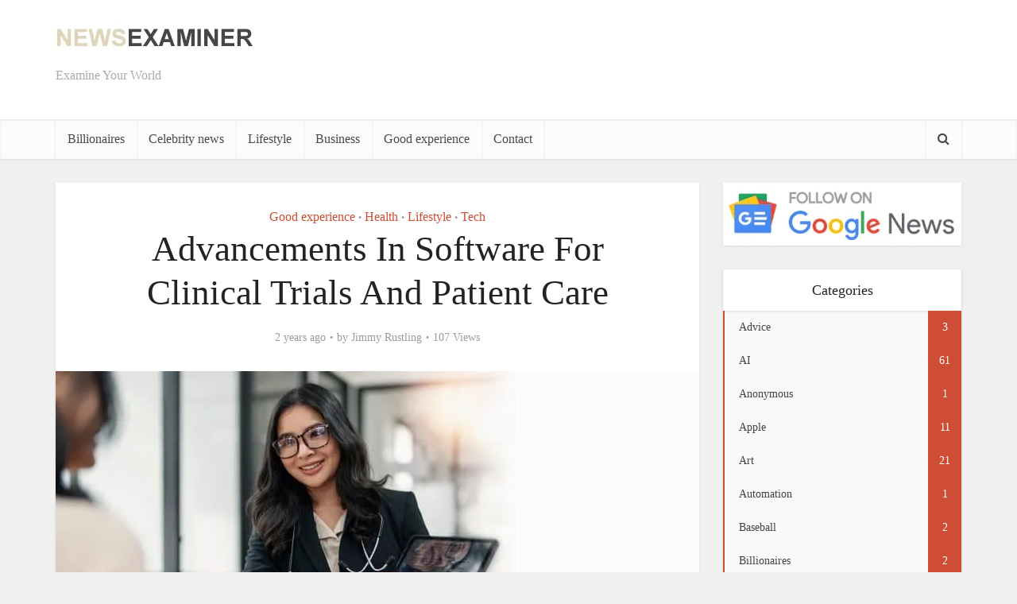

--- FILE ---
content_type: text/html; charset=UTF-8
request_url: https://newsexaminer.net/lifestyle/health/advancements-in-software-for-clinical-trials-and-patient-care/
body_size: 23452
content:
<!DOCTYPE html>
<!--[if IE 8]><html class="ie8"><![endif]-->
<!--[if IE 9]><html class="ie9"><![endif]-->
<!--[if gt IE 8]><!--><html lang="en-US" prefix="og: https://ogp.me/ns#"> <!--<![endif]--><head><style id="litespeed-ccss">ul{box-sizing:border-box}:root{--wp--preset--font-size--normal:16px;--wp--preset--font-size--huge:42px}:root{--rankmath-wp-adminbar-height:0}.rmp-widgets-container.rmp-wp-plugin.rmp-main-container p{margin:0}.rmp-widgets-container.rmp-wp-plugin.rmp-main-container .rmp-rating-widget__submit-btn{display:none}.rmp-widgets-container.rmp-wp-plugin.rmp-main-container .rmp-rating-widget__results{margin:0 0 .4rem}.rmp-widgets-container.rmp-wp-plugin.rmp-main-container .rmp-rating-widget__results--hidden{display:none;margin:0}.rmp-btn{background-color:#ffcc36;border:0;color:#fff;padding:.5rem;text-decoration:none;font-size:1rem;margin-bottom:.4rem}:root{--wp--preset--aspect-ratio--square:1;--wp--preset--aspect-ratio--4-3:4/3;--wp--preset--aspect-ratio--3-4:3/4;--wp--preset--aspect-ratio--3-2:3/2;--wp--preset--aspect-ratio--2-3:2/3;--wp--preset--aspect-ratio--16-9:16/9;--wp--preset--aspect-ratio--9-16:9/16;--wp--preset--color--black:#000;--wp--preset--color--cyan-bluish-gray:#abb8c3;--wp--preset--color--white:#fff;--wp--preset--color--pale-pink:#f78da7;--wp--preset--color--vivid-red:#cf2e2e;--wp--preset--color--luminous-vivid-orange:#ff6900;--wp--preset--color--luminous-vivid-amber:#fcb900;--wp--preset--color--light-green-cyan:#7bdcb5;--wp--preset--color--vivid-green-cyan:#00d084;--wp--preset--color--pale-cyan-blue:#8ed1fc;--wp--preset--color--vivid-cyan-blue:#0693e3;--wp--preset--color--vivid-purple:#9b51e0;--wp--preset--gradient--vivid-cyan-blue-to-vivid-purple:linear-gradient(135deg,rgba(6,147,227,1) 0%,#9b51e0 100%);--wp--preset--gradient--light-green-cyan-to-vivid-green-cyan:linear-gradient(135deg,#7adcb4 0%,#00d082 100%);--wp--preset--gradient--luminous-vivid-amber-to-luminous-vivid-orange:linear-gradient(135deg,rgba(252,185,0,1) 0%,rgba(255,105,0,1) 100%);--wp--preset--gradient--luminous-vivid-orange-to-vivid-red:linear-gradient(135deg,rgba(255,105,0,1) 0%,#cf2e2e 100%);--wp--preset--gradient--very-light-gray-to-cyan-bluish-gray:linear-gradient(135deg,#eee 0%,#a9b8c3 100%);--wp--preset--gradient--cool-to-warm-spectrum:linear-gradient(135deg,#4aeadc 0%,#9778d1 20%,#cf2aba 40%,#ee2c82 60%,#fb6962 80%,#fef84c 100%);--wp--preset--gradient--blush-light-purple:linear-gradient(135deg,#ffceec 0%,#9896f0 100%);--wp--preset--gradient--blush-bordeaux:linear-gradient(135deg,#fecda5 0%,#fe2d2d 50%,#6b003e 100%);--wp--preset--gradient--luminous-dusk:linear-gradient(135deg,#ffcb70 0%,#c751c0 50%,#4158d0 100%);--wp--preset--gradient--pale-ocean:linear-gradient(135deg,#fff5cb 0%,#b6e3d4 50%,#33a7b5 100%);--wp--preset--gradient--electric-grass:linear-gradient(135deg,#caf880 0%,#71ce7e 100%);--wp--preset--gradient--midnight:linear-gradient(135deg,#020381 0%,#2874fc 100%);--wp--preset--font-size--small:13px;--wp--preset--font-size--medium:20px;--wp--preset--font-size--large:36px;--wp--preset--font-size--x-large:42px;--wp--preset--spacing--20:.44rem;--wp--preset--spacing--30:.67rem;--wp--preset--spacing--40:1rem;--wp--preset--spacing--50:1.5rem;--wp--preset--spacing--60:2.25rem;--wp--preset--spacing--70:3.38rem;--wp--preset--spacing--80:5.06rem;--wp--preset--shadow--natural:6px 6px 9px rgba(0,0,0,.2);--wp--preset--shadow--deep:12px 12px 50px rgba(0,0,0,.4);--wp--preset--shadow--sharp:6px 6px 0px rgba(0,0,0,.2);--wp--preset--shadow--outlined:6px 6px 0px -3px rgba(255,255,255,1),6px 6px rgba(0,0,0,1);--wp--preset--shadow--crisp:6px 6px 0px rgba(0,0,0,1)}body{background-color:#f0f0f0}body,.site-description,.meta-category a{font-family:'Open Sans';font-weight:400}h1,.site-title,.site-title a{font-family:'Roboto Slab';font-weight:400}.main-navigation a{font-family:'Roboto Slab';font-weight:400}body,button,input{color:#444}h1{color:#232323}a{color:#cf4d35}button{background-color:#cf4d35}.entry-meta div,.entry-meta div a{color:#9b9b9b}.main-box{background:#f9f9f9}.main-box-single{background:#fff}.header-2-wrapper{height:150px}.header-2-wrapper .site-branding{top:15px;left:0}.site-title a{color:#232323}.site-description{color:#aaa}.main-header{background-color:#fff}.header-bottom-wrapper{background:#fcfcfc}.vce-header-ads{margin:30px 0}.main-navigation a{color:#4a4a4a}.vce-responsive-nav{color:#cf4d35}.main-navigation ul ul{background-color:#fff}.search-header-wrap ul{border-top:2px solid #cf4d35}@media screen{.fa{display:inline-block;font:normal normal normal 14px/1 FontAwesome;font-size:inherit;text-rendering:auto;-webkit-font-smoothing:antialiased;-moz-osx-font-smoothing:grayscale}.fa-search:before{content:"\f002"}.fa-bars:before{content:"\f0c9"}}@media screen{@media only screen and (min-width:1024px) and (max-width:1200px){.container{max-width:1000px}.vce-main-content{width:700px}.main-navigation ul ul{display:none}.main-navigation a{padding:15px 9px 15px}.search-header-wrap a{padding:15px}.header-2-wrapper .site-branding{max-width:300px}h1.entry-title{width:540px}.entry-title{display:block}}@media only screen and (min-width:670px) and (max-width:1023px){.vce-header-ads{margin:0 auto;float:left;display:block;clear:both;width:100%}.header-2-wrapper .site-branding{max-width:300px}h1.entry-title{width:540px}.entry-title{display:block}}@media only screen and (max-width:1023px){.container{max-width:90%}.vce-main-content{width:100%;padding:15px 0!important}.main-navigation ul ul{display:none}.vce-res-nav{float:left;position:absolute;left:0}.header-2-wrapper{height:50px!important;padding-top:0!important;text-align:center}.header-2-wrapper .site-branding{position:relative;float:none;top:0!important;left:initial!important;text-align:center;max-width:initial;padding:3px 0 7px}.site-branding{padding:4px 0 7px;display:inline-block}.site-branding img{max-width:120px;max-height:28px}.main-header .header-2-wrapper .site-title,.main-header .header-2-wrapper .site-title a.has-logo{line-height:40px!important;font-size:26px!important}h1.entry-title{max-width:100%}.vce-responsive-nav{display:block;margin:10px 0 9px}.nav-menu,.site-description{display:none}.main-header .site-title,.main-header .site-title a{line-height:36px!important;font-size:40px!important}.main-header .header-2-wrapper .site-title a{line-height:45px!important}li>ul{margin:0}}@media only screen and (min-width:200px) and (max-width:670px){html{margin-top:0!important;overflow-x:visible}body,button,input{font-size:14px;line-height:22px}.container{max-width:95%}.vce-main-content{padding:0 0 10px!important}.meta-category a{font-size:14px}.main-box{margin-bottom:10px}.vce-single .entry-header{margin:20px 0}h1.entry-title{font-size:24px;line-height:30px;padding:0 20px}p{margin-bottom:20px}h1{font-size:24px;line-height:34px;margin-bottom:10px}}@media (max-width:800px){.vce-header-ads{width:728px}}@media (max-width:728px){.vce-header-ads{margin:0 auto;float:left;display:block;clear:both;width:100%}}@media (max-width:420px){.vce-header-ads{width:300px}}}</style><style>main-box,vce-post{content-visibility:auto;contain-intrinsic-size:1px 1000px;}</style><link rel="preload" data-asynced="1" data-optimized="2" as="style" onload="this.onload=null;this.rel='stylesheet'" href="https://newsexaminer.net/wp-content/litespeed/ucss/fbde263089cc70998b19c65671111478.css?ver=82082" /><script data-optimized="1" type="litespeed/javascript" data-src="https://newsexaminer.net/wp-content/plugins/litespeed-cache/assets/js/css_async.min.js"></script><script data-no-optimize="1">var litespeed_docref=sessionStorage.getItem("litespeed_docref");litespeed_docref&&(Object.defineProperty(document,"referrer",{get:function(){return litespeed_docref}}),sessionStorage.removeItem("litespeed_docref"));</script>  <script type="litespeed/javascript" data-src="https://www.googletagmanager.com/gtag/js?id=UA-113866247-1"></script> <script type="litespeed/javascript">window.dataLayer=window.dataLayer||[];function gtag(){dataLayer.push(arguments)}
gtag('js',new Date());gtag('config','UA-113866247-1')</script> <script type="litespeed/javascript" data-src="https://pagead2.googlesyndication.com/pagead/js/adsbygoogle.js?client=ca-pub-8631739137681130"
     crossorigin="anonymous"></script> <meta http-equiv="Content-Type" content="text/html; charset=UTF-8" /><meta name="viewport" content="user-scalable=yes, width=device-width, initial-scale=1.0, maximum-scale=1, minimum-scale=1"><!--[if lt IE 9]> <script src="https://newsexaminer.net/wp-content/themes/voice/js/html5.js"></script> <![endif]--><style>img:is([sizes="auto" i], [sizes^="auto," i]) { contain-intrinsic-size: 3000px 1500px }</style><link rel="preload" href="https://newsexaminer.net/wp-content/plugins/rate-my-post/public/css/fonts/ratemypost.ttf" type="font/ttf" as="font" crossorigin="anonymous"><title>Advancements In Software For Clinical Trials And Patient Care - The News Examiner</title><meta name="description" content="The healthcare industry has seen a profound transformation in the past few years. These improvements have enabled data collection beyond clinical settings"/><meta name="robots" content="follow, index, max-snippet:-1, max-video-preview:-1, max-image-preview:large"/><link rel="canonical" href="https://newsexaminer.net/tech/advancements-in-software-for-clinical-trials-and-patient-care/" /><meta property="og:locale" content="en_US" /><meta property="og:type" content="article" /><meta property="og:title" content="Advancements In Software For Clinical Trials And Patient Care - The News Examiner" /><meta property="og:description" content="The healthcare industry has seen a profound transformation in the past few years. These improvements have enabled data collection beyond clinical settings" /><meta property="og:url" content="https://newsexaminer.net/tech/advancements-in-software-for-clinical-trials-and-patient-care/" /><meta property="og:site_name" content="The News Examiner" /><meta property="article:author" content="https://www.facebook.com/newsexaminer.net/" /><meta property="article:section" content="Good experience" /><meta property="og:updated_time" content="2025-11-07T01:23:07-05:00" /><meta property="og:image" content="https://newsexaminer.net/wp-content/uploads/2024/01/advancements-in-software-for-clinical-trials-and-patient-care-1024x471.jpeg" /><meta property="og:image:secure_url" content="https://newsexaminer.net/wp-content/uploads/2024/01/advancements-in-software-for-clinical-trials-and-patient-care-1024x471.jpeg" /><meta property="og:image:width" content="810" /><meta property="og:image:height" content="373" /><meta property="og:image:alt" content="Advancements In Software For Clinical Trials And Patient Care" /><meta property="og:image:type" content="image/jpeg" /><meta name="twitter:card" content="summary_large_image" /><meta name="twitter:title" content="Advancements In Software For Clinical Trials And Patient Care - The News Examiner" /><meta name="twitter:description" content="The healthcare industry has seen a profound transformation in the past few years. These improvements have enabled data collection beyond clinical settings" /><meta name="twitter:image" content="https://newsexaminer.net/wp-content/uploads/2024/01/advancements-in-software-for-clinical-trials-and-patient-care-1024x471.jpeg" /><meta name="twitter:label1" content="Written by" /><meta name="twitter:data1" content="Jimmy Rustling" /><meta name="twitter:label2" content="Time to read" /><meta name="twitter:data2" content="4 minutes" /> <script type="application/ld+json" class="rank-math-schema-pro">{"@context":"https://schema.org","@graph":[{"@type":"","headline":"Advancements In Software For Clinical Trials And Patient Care - The News Examiner","datePublished":"2024-01-21T20:38:45-05:00","dateModified":"2025-11-07T01:23:07-05:00","articleSection":"Good experience, Health, Lifestyle, Tech","author":{"@type":"Person","name":"Jimmy Rustling"},"description":"The healthcare industry has seen a profound transformation in the past few years. These improvements have enabled data collection beyond clinical settings","name":"Advancements In Software For Clinical Trials And Patient Care - The News Examiner","@id":"https://newsexaminer.net/tech/advancements-in-software-for-clinical-trials-and-patient-care/#richSnippet","isPartOf":{"@id":"https://newsexaminer.net/tech/advancements-in-software-for-clinical-trials-and-patient-care/#webpage"},"inLanguage":"en-US","mainEntityOfPage":{"@id":"https://newsexaminer.net/tech/advancements-in-software-for-clinical-trials-and-patient-care/#webpage"}}]}</script> <link rel='dns-prefetch' href='//fonts.googleapis.com' /><link rel="alternate" type="application/rss+xml" title="The News Examiner &raquo; Feed" href="https://newsexaminer.net/feed/" /><link rel="alternate" type="application/rss+xml" title="The News Examiner &raquo; Comments Feed" href="https://newsexaminer.net/comments/feed/" /><style id='rank-math-toc-block-style-inline-css' type='text/css'>.wp-block-rank-math-toc-block nav ol{counter-reset:item}.wp-block-rank-math-toc-block nav ol li{display:block}.wp-block-rank-math-toc-block nav ol li:before{content:counters(item, ".") ". ";counter-increment:item}</style><style id='rank-math-rich-snippet-style-inline-css' type='text/css'>/*!
* Plugin:  Rank Math
* URL: https://rankmath.com/wordpress/plugin/seo-suite/
* Name:  rank-math-review-snippet.css
*/@-webkit-keyframes spin{0%{-webkit-transform:rotate(0deg)}100%{-webkit-transform:rotate(-360deg)}}@keyframes spin{0%{-webkit-transform:rotate(0deg)}100%{-webkit-transform:rotate(-360deg)}}@keyframes bounce{from{-webkit-transform:translateY(0px);transform:translateY(0px)}to{-webkit-transform:translateY(-5px);transform:translateY(-5px)}}@-webkit-keyframes bounce{from{-webkit-transform:translateY(0px);transform:translateY(0px)}to{-webkit-transform:translateY(-5px);transform:translateY(-5px)}}@-webkit-keyframes loading{0%{background-size:20% 50% ,20% 50% ,20% 50%}20%{background-size:20% 20% ,20% 50% ,20% 50%}40%{background-size:20% 100%,20% 20% ,20% 50%}60%{background-size:20% 50% ,20% 100%,20% 20%}80%{background-size:20% 50% ,20% 50% ,20% 100%}100%{background-size:20% 50% ,20% 50% ,20% 50%}}@keyframes loading{0%{background-size:20% 50% ,20% 50% ,20% 50%}20%{background-size:20% 20% ,20% 50% ,20% 50%}40%{background-size:20% 100%,20% 20% ,20% 50%}60%{background-size:20% 50% ,20% 100%,20% 20%}80%{background-size:20% 50% ,20% 50% ,20% 100%}100%{background-size:20% 50% ,20% 50% ,20% 50%}}:root{--rankmath-wp-adminbar-height: 0}#rank-math-rich-snippet-wrapper{overflow:hidden}#rank-math-rich-snippet-wrapper h5.rank-math-title{display:block;font-size:18px;line-height:1.4}#rank-math-rich-snippet-wrapper .rank-math-review-image{float:right;max-width:40%;margin-left:15px}#rank-math-rich-snippet-wrapper .rank-math-review-data{margin-bottom:15px}#rank-math-rich-snippet-wrapper .rank-math-total-wrapper{width:100%;padding:0 0 20px 0;float:left;clear:both;position:relative;-webkit-box-sizing:border-box;box-sizing:border-box}#rank-math-rich-snippet-wrapper .rank-math-total-wrapper .rank-math-total{border:0;display:block;margin:0;width:auto;float:left;text-align:left;padding:0;font-size:24px;line-height:1;font-weight:700;-webkit-box-sizing:border-box;box-sizing:border-box;overflow:hidden}#rank-math-rich-snippet-wrapper .rank-math-total-wrapper .rank-math-review-star{float:left;margin-left:15px;margin-top:5px;position:relative;z-index:99;line-height:1}#rank-math-rich-snippet-wrapper .rank-math-total-wrapper .rank-math-review-star .rank-math-review-result-wrapper{display:inline-block;white-space:nowrap;position:relative;color:#e7e7e7}#rank-math-rich-snippet-wrapper .rank-math-total-wrapper .rank-math-review-star .rank-math-review-result-wrapper .rank-math-review-result{position:absolute;top:0;left:0;overflow:hidden;white-space:nowrap;color:#ffbe01}#rank-math-rich-snippet-wrapper .rank-math-total-wrapper .rank-math-review-star .rank-math-review-result-wrapper i{font-size:18px;-webkit-text-stroke-width:1px;font-style:normal;padding:0 2px;line-height:inherit}#rank-math-rich-snippet-wrapper .rank-math-total-wrapper .rank-math-review-star .rank-math-review-result-wrapper i:before{content:"\2605"}body.rtl #rank-math-rich-snippet-wrapper .rank-math-review-image{float:left;margin-left:0;margin-right:15px}body.rtl #rank-math-rich-snippet-wrapper .rank-math-total-wrapper .rank-math-total{float:right}body.rtl #rank-math-rich-snippet-wrapper .rank-math-total-wrapper .rank-math-review-star{float:right;margin-left:0;margin-right:15px}body.rtl #rank-math-rich-snippet-wrapper .rank-math-total-wrapper .rank-math-review-star .rank-math-review-result{left:auto;right:0}@media screen and (max-width: 480px){#rank-math-rich-snippet-wrapper .rank-math-review-image{display:block;max-width:100%;width:100%;text-align:center;margin-right:0}#rank-math-rich-snippet-wrapper .rank-math-review-data{clear:both}}.clear{clear:both}</style><style id='classic-theme-styles-inline-css' type='text/css'>/*! This file is auto-generated */
.wp-block-button__link{color:#fff;background-color:#32373c;border-radius:9999px;box-shadow:none;text-decoration:none;padding:calc(.667em + 2px) calc(1.333em + 2px);font-size:1.125em}.wp-block-file__button{background:#32373c;color:#fff;text-decoration:none}</style><style id='global-styles-inline-css' type='text/css'>:root{--wp--preset--aspect-ratio--square: 1;--wp--preset--aspect-ratio--4-3: 4/3;--wp--preset--aspect-ratio--3-4: 3/4;--wp--preset--aspect-ratio--3-2: 3/2;--wp--preset--aspect-ratio--2-3: 2/3;--wp--preset--aspect-ratio--16-9: 16/9;--wp--preset--aspect-ratio--9-16: 9/16;--wp--preset--color--black: #000000;--wp--preset--color--cyan-bluish-gray: #abb8c3;--wp--preset--color--white: #ffffff;--wp--preset--color--pale-pink: #f78da7;--wp--preset--color--vivid-red: #cf2e2e;--wp--preset--color--luminous-vivid-orange: #ff6900;--wp--preset--color--luminous-vivid-amber: #fcb900;--wp--preset--color--light-green-cyan: #7bdcb5;--wp--preset--color--vivid-green-cyan: #00d084;--wp--preset--color--pale-cyan-blue: #8ed1fc;--wp--preset--color--vivid-cyan-blue: #0693e3;--wp--preset--color--vivid-purple: #9b51e0;--wp--preset--gradient--vivid-cyan-blue-to-vivid-purple: linear-gradient(135deg,rgba(6,147,227,1) 0%,rgb(155,81,224) 100%);--wp--preset--gradient--light-green-cyan-to-vivid-green-cyan: linear-gradient(135deg,rgb(122,220,180) 0%,rgb(0,208,130) 100%);--wp--preset--gradient--luminous-vivid-amber-to-luminous-vivid-orange: linear-gradient(135deg,rgba(252,185,0,1) 0%,rgba(255,105,0,1) 100%);--wp--preset--gradient--luminous-vivid-orange-to-vivid-red: linear-gradient(135deg,rgba(255,105,0,1) 0%,rgb(207,46,46) 100%);--wp--preset--gradient--very-light-gray-to-cyan-bluish-gray: linear-gradient(135deg,rgb(238,238,238) 0%,rgb(169,184,195) 100%);--wp--preset--gradient--cool-to-warm-spectrum: linear-gradient(135deg,rgb(74,234,220) 0%,rgb(151,120,209) 20%,rgb(207,42,186) 40%,rgb(238,44,130) 60%,rgb(251,105,98) 80%,rgb(254,248,76) 100%);--wp--preset--gradient--blush-light-purple: linear-gradient(135deg,rgb(255,206,236) 0%,rgb(152,150,240) 100%);--wp--preset--gradient--blush-bordeaux: linear-gradient(135deg,rgb(254,205,165) 0%,rgb(254,45,45) 50%,rgb(107,0,62) 100%);--wp--preset--gradient--luminous-dusk: linear-gradient(135deg,rgb(255,203,112) 0%,rgb(199,81,192) 50%,rgb(65,88,208) 100%);--wp--preset--gradient--pale-ocean: linear-gradient(135deg,rgb(255,245,203) 0%,rgb(182,227,212) 50%,rgb(51,167,181) 100%);--wp--preset--gradient--electric-grass: linear-gradient(135deg,rgb(202,248,128) 0%,rgb(113,206,126) 100%);--wp--preset--gradient--midnight: linear-gradient(135deg,rgb(2,3,129) 0%,rgb(40,116,252) 100%);--wp--preset--font-size--small: 13px;--wp--preset--font-size--medium: 20px;--wp--preset--font-size--large: 36px;--wp--preset--font-size--x-large: 42px;--wp--preset--spacing--20: 0.44rem;--wp--preset--spacing--30: 0.67rem;--wp--preset--spacing--40: 1rem;--wp--preset--spacing--50: 1.5rem;--wp--preset--spacing--60: 2.25rem;--wp--preset--spacing--70: 3.38rem;--wp--preset--spacing--80: 5.06rem;--wp--preset--shadow--natural: 6px 6px 9px rgba(0, 0, 0, 0.2);--wp--preset--shadow--deep: 12px 12px 50px rgba(0, 0, 0, 0.4);--wp--preset--shadow--sharp: 6px 6px 0px rgba(0, 0, 0, 0.2);--wp--preset--shadow--outlined: 6px 6px 0px -3px rgba(255, 255, 255, 1), 6px 6px rgba(0, 0, 0, 1);--wp--preset--shadow--crisp: 6px 6px 0px rgba(0, 0, 0, 1);}:where(.is-layout-flex){gap: 0.5em;}:where(.is-layout-grid){gap: 0.5em;}body .is-layout-flex{display: flex;}.is-layout-flex{flex-wrap: wrap;align-items: center;}.is-layout-flex > :is(*, div){margin: 0;}body .is-layout-grid{display: grid;}.is-layout-grid > :is(*, div){margin: 0;}:where(.wp-block-columns.is-layout-flex){gap: 2em;}:where(.wp-block-columns.is-layout-grid){gap: 2em;}:where(.wp-block-post-template.is-layout-flex){gap: 1.25em;}:where(.wp-block-post-template.is-layout-grid){gap: 1.25em;}.has-black-color{color: var(--wp--preset--color--black) !important;}.has-cyan-bluish-gray-color{color: var(--wp--preset--color--cyan-bluish-gray) !important;}.has-white-color{color: var(--wp--preset--color--white) !important;}.has-pale-pink-color{color: var(--wp--preset--color--pale-pink) !important;}.has-vivid-red-color{color: var(--wp--preset--color--vivid-red) !important;}.has-luminous-vivid-orange-color{color: var(--wp--preset--color--luminous-vivid-orange) !important;}.has-luminous-vivid-amber-color{color: var(--wp--preset--color--luminous-vivid-amber) !important;}.has-light-green-cyan-color{color: var(--wp--preset--color--light-green-cyan) !important;}.has-vivid-green-cyan-color{color: var(--wp--preset--color--vivid-green-cyan) !important;}.has-pale-cyan-blue-color{color: var(--wp--preset--color--pale-cyan-blue) !important;}.has-vivid-cyan-blue-color{color: var(--wp--preset--color--vivid-cyan-blue) !important;}.has-vivid-purple-color{color: var(--wp--preset--color--vivid-purple) !important;}.has-black-background-color{background-color: var(--wp--preset--color--black) !important;}.has-cyan-bluish-gray-background-color{background-color: var(--wp--preset--color--cyan-bluish-gray) !important;}.has-white-background-color{background-color: var(--wp--preset--color--white) !important;}.has-pale-pink-background-color{background-color: var(--wp--preset--color--pale-pink) !important;}.has-vivid-red-background-color{background-color: var(--wp--preset--color--vivid-red) !important;}.has-luminous-vivid-orange-background-color{background-color: var(--wp--preset--color--luminous-vivid-orange) !important;}.has-luminous-vivid-amber-background-color{background-color: var(--wp--preset--color--luminous-vivid-amber) !important;}.has-light-green-cyan-background-color{background-color: var(--wp--preset--color--light-green-cyan) !important;}.has-vivid-green-cyan-background-color{background-color: var(--wp--preset--color--vivid-green-cyan) !important;}.has-pale-cyan-blue-background-color{background-color: var(--wp--preset--color--pale-cyan-blue) !important;}.has-vivid-cyan-blue-background-color{background-color: var(--wp--preset--color--vivid-cyan-blue) !important;}.has-vivid-purple-background-color{background-color: var(--wp--preset--color--vivid-purple) !important;}.has-black-border-color{border-color: var(--wp--preset--color--black) !important;}.has-cyan-bluish-gray-border-color{border-color: var(--wp--preset--color--cyan-bluish-gray) !important;}.has-white-border-color{border-color: var(--wp--preset--color--white) !important;}.has-pale-pink-border-color{border-color: var(--wp--preset--color--pale-pink) !important;}.has-vivid-red-border-color{border-color: var(--wp--preset--color--vivid-red) !important;}.has-luminous-vivid-orange-border-color{border-color: var(--wp--preset--color--luminous-vivid-orange) !important;}.has-luminous-vivid-amber-border-color{border-color: var(--wp--preset--color--luminous-vivid-amber) !important;}.has-light-green-cyan-border-color{border-color: var(--wp--preset--color--light-green-cyan) !important;}.has-vivid-green-cyan-border-color{border-color: var(--wp--preset--color--vivid-green-cyan) !important;}.has-pale-cyan-blue-border-color{border-color: var(--wp--preset--color--pale-cyan-blue) !important;}.has-vivid-cyan-blue-border-color{border-color: var(--wp--preset--color--vivid-cyan-blue) !important;}.has-vivid-purple-border-color{border-color: var(--wp--preset--color--vivid-purple) !important;}.has-vivid-cyan-blue-to-vivid-purple-gradient-background{background: var(--wp--preset--gradient--vivid-cyan-blue-to-vivid-purple) !important;}.has-light-green-cyan-to-vivid-green-cyan-gradient-background{background: var(--wp--preset--gradient--light-green-cyan-to-vivid-green-cyan) !important;}.has-luminous-vivid-amber-to-luminous-vivid-orange-gradient-background{background: var(--wp--preset--gradient--luminous-vivid-amber-to-luminous-vivid-orange) !important;}.has-luminous-vivid-orange-to-vivid-red-gradient-background{background: var(--wp--preset--gradient--luminous-vivid-orange-to-vivid-red) !important;}.has-very-light-gray-to-cyan-bluish-gray-gradient-background{background: var(--wp--preset--gradient--very-light-gray-to-cyan-bluish-gray) !important;}.has-cool-to-warm-spectrum-gradient-background{background: var(--wp--preset--gradient--cool-to-warm-spectrum) !important;}.has-blush-light-purple-gradient-background{background: var(--wp--preset--gradient--blush-light-purple) !important;}.has-blush-bordeaux-gradient-background{background: var(--wp--preset--gradient--blush-bordeaux) !important;}.has-luminous-dusk-gradient-background{background: var(--wp--preset--gradient--luminous-dusk) !important;}.has-pale-ocean-gradient-background{background: var(--wp--preset--gradient--pale-ocean) !important;}.has-electric-grass-gradient-background{background: var(--wp--preset--gradient--electric-grass) !important;}.has-midnight-gradient-background{background: var(--wp--preset--gradient--midnight) !important;}.has-small-font-size{font-size: var(--wp--preset--font-size--small) !important;}.has-medium-font-size{font-size: var(--wp--preset--font-size--medium) !important;}.has-large-font-size{font-size: var(--wp--preset--font-size--large) !important;}.has-x-large-font-size{font-size: var(--wp--preset--font-size--x-large) !important;}
:where(.wp-block-post-template.is-layout-flex){gap: 1.25em;}:where(.wp-block-post-template.is-layout-grid){gap: 1.25em;}
:where(.wp-block-columns.is-layout-flex){gap: 2em;}:where(.wp-block-columns.is-layout-grid){gap: 2em;}
:root :where(.wp-block-pullquote){font-size: 1.5em;line-height: 1.6;}</style><style id='vce_style-inline-css' type='text/css'>body {background-color:#f0f0f0;}body,.mks_author_widget h3,.site-description,.meta-category a,textarea {font-family: 'Open Sans';font-weight: 400;}h1,h2,h3,h4,h5,h6,blockquote,.vce-post-link,.site-title,.site-title a,.main-box-title,.comment-reply-title,.entry-title a,.vce-single .entry-headline p,.vce-prev-next-link,.author-title,.mks_pullquote,.widget_rss ul li .rsswidget,#bbpress-forums .bbp-forum-title,#bbpress-forums .bbp-topic-permalink {font-family: 'Roboto Slab';font-weight: 400;}.main-navigation a,.sidr a{font-family: 'Roboto Slab';font-weight: 400;}.vce-single .entry-content,.vce-single .entry-headline,.vce-single .entry-footer{width: 600px;}.vce-lay-a .lay-a-content{width: 600px;max-width: 600px;}.vce-page .entry-content,.vce-page .entry-title-page {width: 600px;}.vce-sid-none .vce-single .entry-content,.vce-sid-none .vce-single .entry-headline,.vce-sid-none .vce-single .entry-footer {width: 600px;}.vce-sid-none .vce-page .entry-content,.vce-sid-none .vce-page .entry-title-page,.error404 .entry-content {width: 600px;max-width: 600px;}body, button, input, select, textarea{color: #444444;}h1,h2,h3,h4,h5,h6,.entry-title a,.prev-next-nav a,#bbpress-forums .bbp-forum-title, #bbpress-forums .bbp-topic-permalink,.woocommerce ul.products li.product .price .amount{color: #232323;}a,.entry-title a:hover,.vce-prev-next-link:hover,.vce-author-links a:hover,.required,.error404 h4,.prev-next-nav a:hover,#bbpress-forums .bbp-forum-title:hover, #bbpress-forums .bbp-topic-permalink:hover,.woocommerce ul.products li.product h3:hover,.woocommerce ul.products li.product h3:hover mark,.main-box-title a:hover{color: #cf4d35;}.vce-square,.vce-main-content .mejs-controls .mejs-time-rail .mejs-time-current,button,input[type="button"],input[type="reset"],input[type="submit"],.vce-button,.pagination-wapper a,#vce-pagination .next.page-numbers,#vce-pagination .prev.page-numbers,#vce-pagination .page-numbers,#vce-pagination .page-numbers.current,.vce-link-pages a,#vce-pagination a,.vce-load-more a,.vce-slider-pagination .owl-nav > div,.vce-mega-menu-posts-wrap .owl-nav > div,.comment-reply-link:hover,.vce-featured-section a,.vce-lay-g .vce-featured-info .meta-category a,.vce-404-menu a,.vce-post.sticky .meta-image:before,#vce-pagination .page-numbers:hover,#bbpress-forums .bbp-pagination .current,#bbpress-forums .bbp-pagination a:hover,.woocommerce #respond input#submit,.woocommerce a.button,.woocommerce button.button,.woocommerce input.button,.woocommerce ul.products li.product .added_to_cart,.woocommerce #respond input#submit:hover,.woocommerce a.button:hover,.woocommerce button.button:hover,.woocommerce input.button:hover,.woocommerce ul.products li.product .added_to_cart:hover,.woocommerce #respond input#submit.alt,.woocommerce a.button.alt,.woocommerce button.button.alt,.woocommerce input.button.alt,.woocommerce #respond input#submit.alt:hover, .woocommerce a.button.alt:hover, .woocommerce button.button.alt:hover, .woocommerce input.button.alt:hover,.woocommerce span.onsale,.woocommerce .widget_price_filter .ui-slider .ui-slider-range,.woocommerce .widget_price_filter .ui-slider .ui-slider-handle,.comments-holder .navigation .page-numbers.current,.vce-lay-a .vce-read-more:hover,.vce-lay-c .vce-read-more:hover{background-color: #cf4d35;}#vce-pagination .page-numbers,.comments-holder .navigation .page-numbers{background: transparent;color: #cf4d35;border: 1px solid #cf4d35;}.comments-holder .navigation .page-numbers:hover{background: #cf4d35;border: 1px solid #cf4d35;}.bbp-pagination-links a{background: transparent;color: #cf4d35;border: 1px solid #cf4d35 !important;}#vce-pagination .page-numbers.current,.bbp-pagination-links span.current,.comments-holder .navigation .page-numbers.current{border: 1px solid #cf4d35;}.widget_categories .cat-item:before,.widget_categories .cat-item .count{background: #cf4d35;}.comment-reply-link,.vce-lay-a .vce-read-more,.vce-lay-c .vce-read-more{border: 1px solid #cf4d35;}.entry-meta div,.entry-meta-count,.entry-meta div a,.comment-metadata a,.meta-category span,.meta-author-wrapped,.wp-caption .wp-caption-text,.widget_rss .rss-date,.sidebar cite,.site-footer cite,.sidebar .vce-post-list .entry-meta div,.sidebar .vce-post-list .entry-meta div a,.sidebar .vce-post-list .fn,.sidebar .vce-post-list .fn a,.site-footer .vce-post-list .entry-meta div,.site-footer .vce-post-list .entry-meta div a,.site-footer .vce-post-list .fn,.site-footer .vce-post-list .fn a,#bbpress-forums .bbp-topic-started-by,#bbpress-forums .bbp-topic-started-in,#bbpress-forums .bbp-forum-info .bbp-forum-content,#bbpress-forums p.bbp-topic-meta,span.bbp-admin-links a,.bbp-reply-post-date,#bbpress-forums li.bbp-header,#bbpress-forums li.bbp-footer,.woocommerce .woocommerce-result-count,.woocommerce .product_meta{color: #9b9b9b;}.main-box-title, .comment-reply-title, .main-box-head{background: #ffffff;color: #232323;}.main-box-title a{color: #232323;}.sidebar .widget .widget-title a{color: #232323;}.main-box,.comment-respond,.prev-next-nav{background: #f9f9f9;}.vce-post,ul.comment-list > li.comment,.main-box-single,.ie8 .vce-single,#disqus_thread,.vce-author-card,.vce-author-card .vce-content-outside,.mks-bredcrumbs-container,ul.comment-list > li.pingback{background: #ffffff;}.mks_tabs.horizontal .mks_tab_nav_item.active{border-bottom: 1px solid #ffffff;}.mks_tabs.horizontal .mks_tab_item,.mks_tabs.vertical .mks_tab_nav_item.active,.mks_tabs.horizontal .mks_tab_nav_item.active{background: #ffffff;}.mks_tabs.vertical .mks_tab_nav_item.active{border-right: 1px solid #ffffff;}#vce-pagination,.vce-slider-pagination .owl-controls,.vce-content-outside,.comments-holder .navigation{background: #f3f3f3;}.sidebar .widget-title{background: #ffffff;color: #232323;}.sidebar .widget{background: #f9f9f9;}.sidebar .widget,.sidebar .widget li a,.sidebar .mks_author_widget h3 a,.sidebar .mks_author_widget h3,.sidebar .vce-search-form .vce-search-input,.sidebar .vce-search-form .vce-search-input:focus{color: #444444;}.sidebar .widget li a:hover,.sidebar .widget a,.widget_nav_menu li.menu-item-has-children:hover:after,.widget_pages li.page_item_has_children:hover:after{color: #cf4d35;}.sidebar .tagcloud a {border: 1px solid #cf4d35;}.sidebar .mks_author_link,.sidebar .tagcloud a:hover,.sidebar .mks_themeforest_widget .more,.sidebar button,.sidebar input[type="button"],.sidebar input[type="reset"],.sidebar input[type="submit"],.sidebar .vce-button,.sidebar .bbp_widget_login .button{background-color: #cf4d35;}.sidebar .mks_author_widget .mks_autor_link_wrap,.sidebar .mks_themeforest_widget .mks_read_more{background: #f3f3f3;}.sidebar #wp-calendar caption,.sidebar .recentcomments,.sidebar .post-date,.sidebar #wp-calendar tbody{color: rgba(68,68,68,0.7);}.site-footer{background: #373941;}.site-footer .widget-title{color: #ffffff;}.site-footer,.site-footer .widget,.site-footer .widget li a,.site-footer .mks_author_widget h3 a,.site-footer .mks_author_widget h3,.site-footer .vce-search-form .vce-search-input,.site-footer .vce-search-form .vce-search-input:focus{color: #f9f9f9;}.site-footer .widget li a:hover,.site-footer .widget a,.site-info a{color: #cf4d35;}.site-footer .tagcloud a {border: 1px solid #cf4d35;}.site-footer .mks_author_link,.site-footer .mks_themeforest_widget .more,.site-footer button,.site-footer input[type="button"],.site-footer input[type="reset"],.site-footer input[type="submit"],.site-footer .vce-button,.site-footer .tagcloud a:hover{background-color: #cf4d35;}.site-footer #wp-calendar caption,.site-footer .recentcomments,.site-footer .post-date,.site-footer #wp-calendar tbody,.site-footer .site-info{color: rgba(249,249,249,0.7);}.top-header,.top-nav-menu li .sub-menu{background: #3a3a3a;}.top-header,.top-header a{color: #ffffff;}.top-header .vce-search-form .vce-search-input,.top-header .vce-search-input:focus,.top-header .vce-search-submit{color: #ffffff;}.top-header .vce-search-form .vce-search-input::-webkit-input-placeholder { color: #ffffff;}.top-header .vce-search-form .vce-search-input:-moz-placeholder { color: #ffffff;}.top-header .vce-search-form .vce-search-input::-moz-placeholder { color: #ffffff;}.top-header .vce-search-form .vce-search-input:-ms-input-placeholder { color: #ffffff;}.header-1-wrapper{height: 150px;padding-top: 15px;}.header-2-wrapper,.header-3-wrapper{height: 150px;}.header-2-wrapper .site-branding,.header-3-wrapper .site-branding{top: 15px;left: 0px;}.site-title a, .site-title a:hover{color: #232323;}.site-description{color: #aaaaaa;}.main-header{background-color: #ffffff;}.header-bottom-wrapper{background: #fcfcfc;}.vce-header-ads{margin: 30px 0;}.header-3-wrapper .nav-menu > li > a{padding: 65px 15px;}.header-sticky,.sidr{background: rgba(252,252,252,0.95);}.ie8 .header-sticky{background: #ffffff;}.main-navigation a,.nav-menu .vce-mega-menu > .sub-menu > li > a,.sidr li a,.vce-menu-parent{color: #4a4a4a;}.nav-menu > li:hover > a,.nav-menu > .current_page_item > a,.nav-menu > .current-menu-item > a,.nav-menu > .current-menu-ancestor > a,.main-navigation a.vce-item-selected,.main-navigation ul ul li:hover > a,.nav-menu ul .current-menu-item a,.nav-menu ul .current_page_item a,.vce-menu-parent:hover,.sidr li a:hover,.sidr li.sidr-class-current_page_item > a,.main-navigation li.current-menu-item.fa:before,.vce-responsive-nav{color: #cf4d35;}#sidr-id-vce_main_navigation_menu .soc-nav-menu li a:hover {color: #ffffff;}.nav-menu > li:hover > a,.nav-menu > .current_page_item > a,.nav-menu > .current-menu-item > a,.nav-menu > .current-menu-ancestor > a,.main-navigation a.vce-item-selected,.main-navigation ul ul,.header-sticky .nav-menu > .current_page_item:hover > a,.header-sticky .nav-menu > .current-menu-item:hover > a,.header-sticky .nav-menu > .current-menu-ancestor:hover > a,.header-sticky .main-navigation a.vce-item-selected:hover{background-color: #ffffff;}.search-header-wrap ul {border-top: 2px solid #cf4d35;}.vce-cart-icon a.vce-custom-cart span {background: #cf4d35;font-family: 'Open Sans';}.vce-border-top .main-box-title{border-top: 2px solid #cf4d35;}.tagcloud a:hover,.sidebar .widget .mks_author_link,.sidebar .widget.mks_themeforest_widget .more,.site-footer .widget .mks_author_link,.site-footer .widget.mks_themeforest_widget .more,.vce-lay-g .entry-meta div,.vce-lay-g .fn,.vce-lay-g .fn a{color: #FFF;}.vce-featured-header .vce-featured-header-background{opacity: 0.5}.vce-featured-grid .vce-featured-header-background,.vce-post-big .vce-post-img:after,.vce-post-slider .vce-post-img:after{opacity: 0.5}.vce-featured-grid .owl-item:hover .vce-grid-text .vce-featured-header-background,.vce-post-big li:hover .vce-post-img:after,.vce-post-slider li:hover .vce-post-img:after {opacity: 0.8}.vce-featured-grid.vce-featured-grid-big .vce-featured-header-background,.vce-post-big .vce-post-img:after,.vce-post-slider .vce-post-img:after{opacity: 0.5}.vce-featured-grid.vce-featured-grid-big .owl-item:hover .vce-grid-text .vce-featured-header-background,.vce-post-big li:hover .vce-post-img:after,.vce-post-slider li:hover .vce-post-img:after {opacity: 0.8}#back-top {background: #323232}.sidr input[type=text]{background: rgba(74,74,74,0.1);color: rgba(74,74,74,0.5);}.meta-image:hover a img,.vce-lay-h .img-wrap:hover .meta-image > img,.img-wrp:hover img,.vce-gallery-big:hover img,.vce-gallery .gallery-item:hover img,.vce_posts_widget .vce-post-big li:hover img,.vce-featured-grid .owl-item:hover img,.vce-post-img:hover img,.mega-menu-img:hover img{-webkit-transform: scale(1.1);-moz-transform: scale(1.1);-o-transform: scale(1.1);-ms-transform: scale(1.1);transform: scale(1.1);}</style> <script type="litespeed/javascript" data-src="https://newsexaminer.net/wp-includes/js/jquery/jquery.min.js" id="jquery-core-js"></script> <link rel="https://api.w.org/" href="https://newsexaminer.net/wp-json/" /><link rel="alternate" title="JSON" type="application/json" href="https://newsexaminer.net/wp-json/wp/v2/posts/27690" /><link rel="EditURI" type="application/rsd+xml" title="RSD" href="https://newsexaminer.net/xmlrpc.php?rsd" /><meta name="generator" content="WordPress 6.7.1" /><link rel='shortlink' href='https://newsexaminer.net/?p=27690' /><link rel="alternate" title="oEmbed (JSON)" type="application/json+oembed" href="https://newsexaminer.net/wp-json/oembed/1.0/embed?url=https%3A%2F%2Fnewsexaminer.net%2Ftech%2Fadvancements-in-software-for-clinical-trials-and-patient-care%2F" /><link rel="alternate" title="oEmbed (XML)" type="text/xml+oembed" href="https://newsexaminer.net/wp-json/oembed/1.0/embed?url=https%3A%2F%2Fnewsexaminer.net%2Ftech%2Fadvancements-in-software-for-clinical-trials-and-patient-care%2F&#038;format=xml" /><style type="text/css">.recentcomments a{display:inline !important;padding:0 !important;margin:0 !important;}</style><link rel="icon" href="https://newsexaminer.net/wp-content/uploads/2020/12/cropped-ne-new-32x32.png" sizes="32x32" /><link rel="icon" href="https://newsexaminer.net/wp-content/uploads/2020/12/cropped-ne-new-192x192.png" sizes="192x192" /><link rel="apple-touch-icon" href="https://newsexaminer.net/wp-content/uploads/2020/12/cropped-ne-new-180x180.png" /><meta name="msapplication-TileImage" content="https://newsexaminer.net/wp-content/uploads/2020/12/cropped-ne-new-270x270.png" /><link rel="shortcut icon" href="https://newsexaminer.net/wp-content/uploads/2020/12/ne-new.png" type="image/x-icon" /><link rel="apple-touch-icon" href="https://newsexaminer.net/wp-content/uploads/2020/12/ne-new.png" /><meta name="msapplication-TileColor" content="#ffffff"><meta name="msapplication-TileImage" content="https://newsexaminer.net/wp-content/uploads/2020/12/ne-new.png" /><meta name="google-site-verification" content="kT7RsXQHWD_EM81qOokal0j5vrD0yP9z6izmNgj0IHc" /> <script data-ad-client="ca-pub-8631739137681130" type="litespeed/javascript" data-src="https://pagead2.googlesyndication.com/pagead/js/adsbygoogle.js"></script> </head><body class="post-template-default single single-post postid-27690 single-format-standard chrome vce-sid-right"><div id="vce-main"><header id="header" class="main-header"><div class="container header-2-wrapper header-main-area"><div class="vce-res-nav">
<a class="vce-responsive-nav" href="#sidr-main"><i class="fa fa-bars"></i></a></div><div class="site-branding">
<span class="site-title">
<a href="https://newsexaminer.net/" title="The News Examiner" class="has-logo"><img src="https://newsexaminer.net/wp-content/uploads/2018/01/news-examiner-logo.png.webp" alt="The News Examiner" /></a>
</span><span class="site-description">Examine Your World</span></div><div class="vce-header-ads">
 <script type="litespeed/javascript" data-src="https://www.googletagmanager.com/gtag/js?id=G-ZPSCGJLRGH"></script> <script type="litespeed/javascript">window.dataLayer=window.dataLayer||[];function gtag(){dataLayer.push(arguments)}
gtag('js',new Date());gtag('config','G-ZPSCGJLRGH')</script> </div></div><div class="header-bottom-wrapper header-left-nav"><div class="container"><nav id="site-navigation" class="main-navigation" role="navigation"><ul id="vce_main_navigation_menu" class="nav-menu"><li id="menu-item-30036" class="menu-item menu-item-type-taxonomy menu-item-object-category menu-item-30036 vce-cat-1583"><a href="https://newsexaminer.net/category/billionaires/">Billionaires</a><li id="menu-item-29723" class="menu-item menu-item-type-taxonomy menu-item-object-category menu-item-29723 vce-cat-800"><a href="https://newsexaminer.net/category/world/news-world/celebrity-news/">Celebrity news</a><li id="menu-item-12802" class="menu-item menu-item-type-taxonomy menu-item-object-category current-post-ancestor current-menu-parent current-post-parent menu-item-12802 vce-cat-340"><a href="https://newsexaminer.net/category/lifestyle/">Lifestyle</a><li id="menu-item-12800" class="menu-item menu-item-type-taxonomy menu-item-object-category menu-item-12800 vce-cat-355"><a href="https://newsexaminer.net/category/business/">Business</a><li id="menu-item-12801" class="menu-item menu-item-type-taxonomy menu-item-object-category current-post-ancestor current-menu-parent current-post-parent menu-item-12801 vce-cat-733"><a href="https://newsexaminer.net/category/good-experience/">Good experience</a><li id="menu-item-417" class="menu-item menu-item-type-post_type menu-item-object-page menu-item-417"><a href="https://newsexaminer.net/contact/">Contact</a><li class="search-header-wrap"><a class="search_header" href="javascript:void(0)"><i class="fa fa-search"></i></a><ul class="search-header-form-ul"><li><form class="search-header-form" action="https://newsexaminer.net/" method="get">
<input name="s" class="search-input" size="20" type="text" value="Type here to search..." onfocus="(this.value == 'Type here to search...') && (this.value = '')" onblur="(this.value == '') && (this.value = 'Type here to search...')" placeholder="Type here to search..." /></form></li></ul></li></ul></nav></div></div></header><div id="main-wrapper"><div id="content" class="container site-content vce-sid-right"><div id="primary" class="vce-main-content"><main id="main" class="main-box main-box-single"><article id="post-27690" class="vce-single post-27690 post type-post status-publish format-standard has-post-thumbnail hentry category-good-experience category-health category-lifestyle category-tech"><header class="entry-header">
<span class="meta-category"><a href="https://newsexaminer.net/category/good-experience/" class="category-733">Good experience</a> <span>&bull;</span> <a href="https://newsexaminer.net/category/lifestyle/health/" class="category-342">Health</a> <span>&bull;</span> <a href="https://newsexaminer.net/category/lifestyle/" class="category-340">Lifestyle</a> <span>&bull;</span> <a href="https://newsexaminer.net/category/tech/" class="category-2">Tech</a></span><h1 class="entry-title">Advancements In Software For Clinical Trials And Patient Care</h1><div class="entry-meta"><div class="meta-item date"><span class="updated">2 years ago</span></div><div class="meta-item author"><span class="vcard author"><span class="fn">by <a href="https://newsexaminer.net/author/newsexaminer/">Jimmy Rustling</a></span></span></div><div class="meta-item views">107 Views</div></div></header><div class="meta-image">
<img width="810" height="372" src="https://newsexaminer.net/wp-content/uploads/2024/01/advancements-in-software-for-clinical-trials-and-patient-care-810x372.jpeg.webp" class="attachment-vce-lay-a size-vce-lay-a wp-post-image" alt="" decoding="async" fetchpriority="high" srcset="https://newsexaminer.net/wp-content/uploads/2024/01/advancements-in-software-for-clinical-trials-and-patient-care-810x372.jpeg.webp 810w, https://newsexaminer.net/wp-content/uploads/2024/01/advancements-in-software-for-clinical-trials-and-patient-care-300x138.jpeg.webp 300w, https://newsexaminer.net/wp-content/uploads/2024/01/advancements-in-software-for-clinical-trials-and-patient-care-1024x471.jpeg.webp 1024w, https://newsexaminer.net/wp-content/uploads/2024/01/advancements-in-software-for-clinical-trials-and-patient-care-768x353.jpeg.webp 768w, https://newsexaminer.net/wp-content/uploads/2024/01/advancements-in-software-for-clinical-trials-and-patient-care-1536x706.jpeg.webp 1536w, https://newsexaminer.net/wp-content/uploads/2024/01/advancements-in-software-for-clinical-trials-and-patient-care-2048x941.jpeg.webp 2048w, https://newsexaminer.net/wp-content/uploads/2024/01/advancements-in-software-for-clinical-trials-and-patient-care-1140x524.jpeg.webp 1140w" sizes="(max-width: 810px) 100vw, 810px" /></div><div class="meta-author"><div class="meta-author-img">
<img data-lazyloaded="1" src="[data-uri]" data-del="avatar" data-src='https://newsexaminer.net/wp-content/uploads/2019/12/Jimmy.png.webp' class='avatar pp-user-avatar avatar-100 photo ' height='100' width='100'/></div><div class="meta-author-wrapped">Written by <span class="vcard author"><span class="fn"><a href="https://newsexaminer.net/author/newsexaminer/">Jimmy Rustling</a></span></span></div></div><div class="entry-content"><p>The healthcare industry has seen a profound transformation in the past few years. These improvements have enabled data collection beyond clinical settings toward a more patient-centric approach, reaching a broader range of environments, including patients’ homes or everyday life situations. The innovations aim to streamline medical research and increase data accuracy and success rates.</p><p>This shift toward a more patient-centric approach in clinical research underscores the importance of understanding technological advancements in this field. These advancements not only address gaps in scientific methodologies but also expand the potential of healthcare.</p><p>Below are some noteworthy developments in <a href="https://blog.formedix.com/software-for-clinical-trials-why-its-important-for-drug-discovery" target="_blank" rel="nofollow noopener noreferrer">clinical trials software</a> that have consistently refined medical research outcomes.</p><div id="toc_container" class="no_bullets"><p class="toc_title">Contents</p><ul class="toc_list"><li><a href="#Electronic_Data_Capture_EDC_Systems"><span class="toc_number toc_depth_1">1</span> Electronic Data Capture (EDC) Systems</a></li><li><a href="#Accelerating_Trial_Timelines"><span class="toc_number toc_depth_1">2</span> Accelerating Trial Timelines</a></li><li><a href="#Data_Analysis_And_Visualization"><span class="toc_number toc_depth_1">3</span> Data Analysis And Visualization</a></li><li><a href="#Patient_Care_Software_Innovations"><span class="toc_number toc_depth_1">4</span> Patient Care Software Innovations</a><ul><li><a href="#Electronic_Health_Records_EHR_Systems"><span class="toc_number toc_depth_2">4.1</span> Electronic Health Records (EHR) Systems</a></li><li><a href="#Telehealth_Platforms"><span class="toc_number toc_depth_2">4.2</span> Telehealth Platforms</a></li><li><a href="#Artificial_Intelligence_AI_And_Machine_Learning_ML"><span class="toc_number toc_depth_2">4.3</span> Artificial Intelligence (AI) And Machine Learning (ML)</a></li><li><a href="#Data_Privacy_And_Security"><span class="toc_number toc_depth_2">4.4</span> Data Privacy And Security</a></li></ul></li><li><a href="#Conclusion"><span class="toc_number toc_depth_1">5</span> Conclusion</a></li></ul></div><h3><span id="Electronic_Data_Capture_EDC_Systems"><strong>Electronic Data Capture (EDC) Systems</strong></span></h3><p>A prime example of such advancement is electronic data capture (EDC) systems. These systems have revolutionized clinical trials by replacing paper-based case report forms (CRFs).</p><p>EDCs streamline the collection and analysis of clinical data, enhancing efficiency and accuracy. Integrated with a secure, encrypted platform, EDCs are programmed to correspond to inputs by data managers. This ensures the integrity, precision, and relevance of information collected—significantly reducing errors linked with traditional data gathering. After curating all relevant information, the software enables the researchers to export the data for review and analysis.</p><h3><span id="Accelerating_Trial_Timelines"><strong>Accelerating Trial Timelines</strong></span></h3><p>Modern clinical trial software, with its sophisticated, integrated systems, marks a significant advancement over traditional methods in enhancing trial efficiency. By automating administrative tasks and utilizing complex algorithms for patient recruitment, these systems streamline processes like data collection and management, leading to quicker progression toward research goals.</p><p>These advanced tools enable swift identification and enrollment of eligible participants. Enhanced tracking and data collection further accelerate trial timelines, which facilitates rapid adjustments and decision-making. This progress accelerates the development of new treatments and enhances patient care by swiftly bringing effective therapies to the market.</p><h3><span id="Data_Analysis_And_Visualization"><strong>Data Analysis And Visualization</strong></span></h3><p>Clinical trial software incorporates sophisticated tools for statistical analysis and data visualization.</p><p>Understanding trial findings can be complicated. With varying data points, finding faster and better means of data management and analysis is a must. Traditional methods, slow and error-prone, have given way to automated, efficient processes. The latest technologies can facilitate quick, intricate statistical analyses, identifying trends and side effects much faster than before. They can convert complex data into clear visuals for immediate comprehension and decision-making.</p><p>Recent innovations empower researchers to come up with meaningful insights from complex datasets. This data-driven approach simplifies decision-making, leading to more effective strategies for treatment development.</p><h3><span id="Patient_Care_Software_Innovations"><strong>Patient Care Software Innovations</strong></span></h3><p>Patient care software has transformed healthcare practices as well. Electronic health records (EHR) systems, telehealth platforms, <a href="https://newsexaminer.net/good-experience/what-is-ai-the-influence-of-ai-on-modern-advertising-industry/">artificial intelligence</a> (AI), and machine learning (ML), among others, serve many functions to healthcare providers and their patients. Let’s explore each of them.</p><ul><li><h4><span id="Electronic_Health_Records_EHR_Systems"><strong>Electronic Health Records (EHR) Systems</strong></span></h4></li></ul><p>Electronic Health Records (EHR) systems facilitate efficient communication and information exchange among healthcare providers. This ensures continuity of care no matter the circumstance. At the same time, EHR systems ensure that no duplication of procedures and tests happens, resulting in a more cost-effective study.</p><ul><li><h4><span id="Telehealth_Platforms"><strong>Telehealth Platforms</strong></span></h4></li></ul><p>The shift to remote healthcare services has propelled telehealth platforms. These enable online consultations, remote patient monitoring, and electronic prescription services—providing patients with much easier access to healthcare. These platforms minimize the need for in-person visitation to clinics, which is particularly relevant in today’s evolving landscape of healthcare.</p><ul><li><h4><span id="Artificial_Intelligence_AI_And_Machine_Learning_ML"><strong>Artificial Intelligence (AI) And Machine Learning (ML)</strong></span></h4></li></ul><p>The integration of artificial intelligence (AI) and machine learning (ML) into patient care software ushered in a more personalized form of medication. These technologies crunch large datasets to recognize patterns, predict disease progression, and recommend treatment plans based on the individual characteristics of the patient. The result is optimized treatment outcomes and ongoing advancements in precision medicine.</p><ul><li><h4><span id="Data_Privacy_And_Security"><strong>Data Privacy And Security</strong></span></h4></li></ul><p>In recent years, data privacy and security advancements have played a crucial role in improving patient care. Advanced encryption methods, robust authentication protocols, and strict access controls help protect patient data from unauthorized access and cyber threats. This bolstered security not only builds trust between patients and healthcare providers but also enables more accurate diagnoses and tailored treatment plans. Ultimately, these advancements contribute to improved healthcare quality and better patient outcomes.</p><h3><span id="Conclusion"><strong>Conclusion</strong></span></h3><p>Technological advancements have steered clinical research and patient care toward greater efficiency, accuracy, and a patient-centered approach.</p><p>However, researchers must observe ample judgment in the use of these technologies, as they are not infallible tools and may, therefore, compromise trial outcomes and patient well-being. A hybrid approach between technology and human touch is the best way to navigate trials and patient treatment.</p><p>Most importantly, as the industry embraces advancements in software, it must do so with a commitment to keep the patient’s welfare at the forefront of every clinical trial. Only then can we harness the maximum potential of technology to revolutionize the healthcare industry.</p><div  class="rmp-widgets-container rmp-wp-plugin rmp-main-container js-rmp-widgets-container js-rmp-widgets-container--27690 "  data-post-id="27690"><div class="rmp-rating-widget js-rmp-rating-widget"><p class="rmp-heading rmp-heading--title">        How useful was this post?</p><p class="rmp-heading rmp-heading--subtitle">        Click on a star to rate it!</p><div class="rmp-rating-widget__icons"><ul class="rmp-rating-widget__icons-list js-rmp-rating-icons-list"><li class="rmp-rating-widget__icons-list__icon js-rmp-rating-item" data-descriptive-rating="Not at all useful" data-value="1">            <i class="js-rmp-rating-icon rmp-icon rmp-icon--ratings rmp-icon--star rmp-icon--full-highlight"></i></li><li class="rmp-rating-widget__icons-list__icon js-rmp-rating-item" data-descriptive-rating="Somewhat useful" data-value="2">            <i class="js-rmp-rating-icon rmp-icon rmp-icon--ratings rmp-icon--star rmp-icon--full-highlight"></i></li><li class="rmp-rating-widget__icons-list__icon js-rmp-rating-item" data-descriptive-rating="Useful" data-value="3">            <i class="js-rmp-rating-icon rmp-icon rmp-icon--ratings rmp-icon--star rmp-icon--full-highlight"></i></li><li class="rmp-rating-widget__icons-list__icon js-rmp-rating-item" data-descriptive-rating="Fairly useful" data-value="4">            <i class="js-rmp-rating-icon rmp-icon rmp-icon--ratings rmp-icon--star rmp-icon--full-highlight"></i></li><li class="rmp-rating-widget__icons-list__icon js-rmp-rating-item" data-descriptive-rating="Very useful" data-value="5">            <i class="js-rmp-rating-icon rmp-icon rmp-icon--ratings rmp-icon--star rmp-icon--full-highlight"></i></li></ul></div><p class="rmp-rating-widget__hover-text js-rmp-hover-text"></p>    <button class="rmp-rating-widget__submit-btn rmp-btn js-submit-rating-btn">      Submit Rating    </button><p class="rmp-rating-widget__results js-rmp-results ">      Average rating <span class="rmp-rating-widget__results__rating js-rmp-avg-rating">5</span> / 5. Vote count: <span class="rmp-rating-widget__results__votes js-rmp-vote-count">1</span></p><p class="rmp-rating-widget__not-rated js-rmp-not-rated rmp-rating-widget__not-rated--hidden">      No votes so far! Be the first to rate this post.</p><p class="rmp-rating-widget__msg js-rmp-msg"></p></div>   <script type="application/ld+json">{  "@context": "http://schema.org",  "@type": "CreativeWorkSeries",  "aggregateRating": {    "@type": "AggregateRating",    "bestRating": "5",    "ratingCount": "1",    "ratingValue": "5"  },  "image": "https://newsexaminer.net/wp-content/uploads/2024/01/advancements-in-software-for-clinical-trials-and-patient-care-scaled.jpeg",  "name": "Advancements In Software For Clinical Trials And Patient Care",  "description": "Advancements In Software For Clinical Trials And Patient Care"}</script> </div></div><footer class="entry-footer"><div class="meta-tags"></div></footer><div class="vce-share-bar"><ul class="vce-share-items"><li><a class="fa fa-facebook" href="javascript:void(0);" data-url="http://www.facebook.com/sharer/sharer.php?u=https%3A%2F%2Fnewsexaminer.net%2Ftech%2Fadvancements-in-software-for-clinical-trials-and-patient-care%2F&amp;t=Advancements+In+Software+For+Clinical+Trials+And+Patient+Care"></a></li><li><a class="fa fa-twitter" href="javascript:void(0);" data-url="http://twitter.com/intent/tweet?url=https%3A%2F%2Fnewsexaminer.net%2Ftech%2Fadvancements-in-software-for-clinical-trials-and-patient-care%2F&amp;text=Advancements+In+Software+For+Clinical+Trials+And+Patient+Care"></a></li><li><a class="fa fa-google-plus" href="javascript:void(0);" data-url="https://plus.google.com/share?url=https%3A%2F%2Fnewsexaminer.net%2Ftech%2Fadvancements-in-software-for-clinical-trials-and-patient-care%2F"></a></li><li><a class="fa fa-pinterest" href="javascript:void(0);" data-url="http://pinterest.com/pin/create/button/?url=https%3A%2F%2Fnewsexaminer.net%2Ftech%2Fadvancements-in-software-for-clinical-trials-and-patient-care%2F&amp;media=https%3A%2F%2Fnewsexaminer.net%2Fwp-content%2Fuploads%2F2024%2F01%2Fadvancements-in-software-for-clinical-trials-and-patient-care-scaled.jpeg&amp;description=Advancements+In+Software+For+Clinical+Trials+And+Patient+Care"></a></li><li><a class="fa fa-linkedin" href="javascript:void(0);" data-url="http://www.linkedin.com/shareArticle?mini=true&amp;url=https%3A%2F%2Fnewsexaminer.net%2Ftech%2Fadvancements-in-software-for-clinical-trials-and-patient-care%2F&amp;title=Advancements+In+Software+For+Clinical+Trials+And+Patient+Care"></a></li></ul></div></article><nav class="prev-next-nav"><div class="vce-prev-link">
<a href="https://newsexaminer.net/finance/roadmap-to-financial-freedom-strategies-for-steering-clear-of-bad-credit-car-loans/" rel="next"><span class="img-wrp"><img data-lazyloaded="1" src="[data-uri]" width="375" height="195" data-src="https://newsexaminer.net/wp-content/uploads/2019/10/Know-Everything-about-the-Cash-Advance-Loans-375x195.jpg.webp" class="attachment-vce-lay-b size-vce-lay-b wp-post-image" alt="" decoding="async" /><span class="vce-pn-ico"><i class="fa fa fa-chevron-left"></i></span></span><span class="vce-prev-next-link">Roadmap to Financial Freedom: Strategies for Steering Clear of Bad Credit Car Loans</span></a></div><div class="vce-next-link">
<a href="https://newsexaminer.net/riding-the-wind-douglas-hendersons-motorcycle-adventures-and-enthusiasm/" rel="prev"><span class="img-wrp"><img data-lazyloaded="1" src="[data-uri]" width="375" height="195" data-src="https://newsexaminer.net/wp-content/uploads/2024/01/riding-the-wind-douglas-hendersons-motorcycle-adventures-and-enthusiasm-375x195.jpg.webp" class="attachment-vce-lay-b size-vce-lay-b wp-post-image" alt="" decoding="async" /><span class="vce-pn-ico"><i class="fa fa fa-chevron-right"></i></span></span><span class="vce-prev-next-link">Riding the Wind: Douglas Henderson&#8217;s Motorcycle Adventures and Enthusiasm</span></a></div></nav></main><div class="main-box vce-related-box"><h3 class="main-box-title">You may also like</h3><div class="main-box-inside"><article class="vce-post vce-lay-d post-43155 post type-post status-publish format-standard has-post-thumbnail hentry category-good-experience category-lifestyle"><div class="meta-image">
<a href="https://newsexaminer.net/what-consumers-should-know-about-moving-valuable-property/" title="What Consumers Should Know About Moving Valuable Property">
<img width="145" height="100" src="https://newsexaminer.net/wp-content/uploads/2026/01/Blog-5-12-25-145x100.webp" class="attachment-vce-lay-d size-vce-lay-d wp-post-image" alt="" decoding="async" srcset="https://newsexaminer.net/wp-content/uploads/2026/01/Blog-5-12-25-145x100.webp 145w, https://newsexaminer.net/wp-content/uploads/2026/01/Blog-5-12-25-380x260.webp 380w, https://newsexaminer.net/wp-content/uploads/2026/01/Blog-5-12-25-634x433.webp 634w" sizes="(max-width: 145px) 100vw, 145px" />							</a></div><header class="entry-header">
<span class="meta-category"><a href="https://newsexaminer.net/category/good-experience/" class="category-733">Good experience</a> <span>&bull;</span> <a href="https://newsexaminer.net/category/lifestyle/" class="category-340">Lifestyle</a></span><h2 class="entry-title"><a href="https://newsexaminer.net/what-consumers-should-know-about-moving-valuable-property/" title="What Consumers Should Know About Moving Valuable Property">What Consumers Should Know About Moving Valuable...</a></h2></header></article><article class="vce-post vce-lay-d post-43087 post type-post status-publish format-standard has-post-thumbnail hentry category-health"><div class="meta-image">
<a href="https://newsexaminer.net/assisted-reproduction-101-everything-you-need-to-know-before-you-begin/" title="Assisted reproduction 101: Everything you need to know before you begin">
<img width="145" height="100" src="https://newsexaminer.net/wp-content/uploads/2026/01/LP_IVF_Clinical-145x100.webp" class="attachment-vce-lay-d size-vce-lay-d wp-post-image" alt="" decoding="async" srcset="https://newsexaminer.net/wp-content/uploads/2026/01/LP_IVF_Clinical-145x100.webp 145w, https://newsexaminer.net/wp-content/uploads/2026/01/LP_IVF_Clinical-380x260.webp 380w, https://newsexaminer.net/wp-content/uploads/2026/01/LP_IVF_Clinical-634x433.webp 634w" sizes="(max-width: 145px) 100vw, 145px" />							</a></div><header class="entry-header">
<span class="meta-category"><a href="https://newsexaminer.net/category/lifestyle/health/" class="category-342">Health</a></span><h2 class="entry-title"><a href="https://newsexaminer.net/assisted-reproduction-101-everything-you-need-to-know-before-you-begin/" title="Assisted reproduction 101: Everything you need to know before you begin">Assisted reproduction 101: Everything you need to know...</a></h2></header></article><article class="vce-post vce-lay-d post-43073 post type-post status-publish format-standard has-post-thumbnail hentry category-good-experience category-lifestyle"><div class="meta-image">
<a href="https://newsexaminer.net/smart-choices-for-a-healthier-retirement-plan/" title="Smart Choices for a Healthier Retirement Plan">
<img width="145" height="100" src="https://newsexaminer.net/wp-content/uploads/2026/01/rs-overview_tab1image_550w_en-145x100.webp" class="attachment-vce-lay-d size-vce-lay-d wp-post-image" alt="" decoding="async" srcset="https://newsexaminer.net/wp-content/uploads/2026/01/rs-overview_tab1image_550w_en-145x100.webp 145w, https://newsexaminer.net/wp-content/uploads/2026/01/rs-overview_tab1image_550w_en-300x209.webp 300w, https://newsexaminer.net/wp-content/uploads/2026/01/rs-overview_tab1image_550w_en-380x260.webp 380w, https://newsexaminer.net/wp-content/uploads/2026/01/rs-overview_tab1image_550w_en.webp 550w" sizes="(max-width: 145px) 100vw, 145px" />							</a></div><header class="entry-header">
<span class="meta-category"><a href="https://newsexaminer.net/category/good-experience/" class="category-733">Good experience</a> <span>&bull;</span> <a href="https://newsexaminer.net/category/lifestyle/" class="category-340">Lifestyle</a></span><h2 class="entry-title"><a href="https://newsexaminer.net/smart-choices-for-a-healthier-retirement-plan/" title="Smart Choices for a Healthier Retirement Plan">Smart Choices for a Healthier Retirement Plan</a></h2></header></article><article class="vce-post vce-lay-d post-43051 post type-post status-publish format-standard has-post-thumbnail hentry category-good-experience category-lifestyle"><div class="meta-image">
<a href="https://newsexaminer.net/nutrition-and-self-care-tips-during-a-stressful-move/" title="Nutrition and Self-Care Tips During a Stressful Move">
<img width="145" height="100" src="https://newsexaminer.net/wp-content/uploads/2026/01/photo-1714647211902-bb711d643a17-145x100.webp" class="attachment-vce-lay-d size-vce-lay-d wp-post-image" alt="" decoding="async" srcset="https://newsexaminer.net/wp-content/uploads/2026/01/photo-1714647211902-bb711d643a17-145x100.webp 145w, https://newsexaminer.net/wp-content/uploads/2026/01/photo-1714647211902-bb711d643a17-380x260.webp 380w, https://newsexaminer.net/wp-content/uploads/2026/01/photo-1714647211902-bb711d643a17-634x433.webp 634w" sizes="(max-width: 145px) 100vw, 145px" />							</a></div><header class="entry-header">
<span class="meta-category"><a href="https://newsexaminer.net/category/good-experience/" class="category-733">Good experience</a> <span>&bull;</span> <a href="https://newsexaminer.net/category/lifestyle/" class="category-340">Lifestyle</a></span><h2 class="entry-title"><a href="https://newsexaminer.net/nutrition-and-self-care-tips-during-a-stressful-move/" title="Nutrition and Self-Care Tips During a Stressful Move">Nutrition and Self-Care Tips During a Stressful Move</a></h2></header></article><article class="vce-post vce-lay-d post-43038 post type-post status-publish format-standard has-post-thumbnail hentry category-good-experience category-lifestyle"><div class="meta-image">
<a href="https://newsexaminer.net/new-orleans-news" title="Comprehensive Overview of New Orleans News and Major Events">
<img width="145" height="100" src="https://newsexaminer.net/wp-content/uploads/2026/01/new-orleans-news-3-145x100.webp" class="attachment-vce-lay-d size-vce-lay-d wp-post-image" alt="" decoding="async" srcset="https://newsexaminer.net/wp-content/uploads/2026/01/new-orleans-news-3-145x100.webp 145w, https://newsexaminer.net/wp-content/uploads/2026/01/new-orleans-news-3-380x260.webp 380w, https://newsexaminer.net/wp-content/uploads/2026/01/new-orleans-news-3-634x433.webp 634w" sizes="(max-width: 145px) 100vw, 145px" />							</a></div><header class="entry-header">
<span class="meta-category"><a href="https://newsexaminer.net/category/good-experience/" class="category-733">Good experience</a> <span>&bull;</span> <a href="https://newsexaminer.net/category/lifestyle/" class="category-340">Lifestyle</a></span><h2 class="entry-title"><a href="https://newsexaminer.net/new-orleans-news" title="Comprehensive Overview of New Orleans News and Major Events">Comprehensive Overview of New Orleans News and Major...</a></h2></header></article><article class="vce-post vce-lay-d post-43027 post type-post status-publish format-standard has-post-thumbnail hentry category-good-experience category-lifestyle"><div class="meta-image">
<a href="https://newsexaminer.net/derrick-groves" title="The Complex Case of Derrick Groves: Charges, Escapes, and Ongoing Uncertainty">
<img width="145" height="100" src="https://newsexaminer.net/wp-content/uploads/2026/01/derrick-groves-1-145x100.webp" class="attachment-vce-lay-d size-vce-lay-d wp-post-image" alt="" decoding="async" srcset="https://newsexaminer.net/wp-content/uploads/2026/01/derrick-groves-1-145x100.webp 145w, https://newsexaminer.net/wp-content/uploads/2026/01/derrick-groves-1-380x260.webp 380w, https://newsexaminer.net/wp-content/uploads/2026/01/derrick-groves-1-634x433.webp 634w" sizes="(max-width: 145px) 100vw, 145px" />							</a></div><header class="entry-header">
<span class="meta-category"><a href="https://newsexaminer.net/category/good-experience/" class="category-733">Good experience</a> <span>&bull;</span> <a href="https://newsexaminer.net/category/lifestyle/" class="category-340">Lifestyle</a></span><h2 class="entry-title"><a href="https://newsexaminer.net/derrick-groves" title="The Complex Case of Derrick Groves: Charges, Escapes, and Ongoing Uncertainty">The Complex Case of Derrick Groves: Charges, Escapes...</a></h2></header></article></div></div><section class="main-box mbt-border-top author-box"><h3 class="main-box-title">About the author</h3><div class="main-box-inside"><div class="data-image">
<img data-lazyloaded="1" src="[data-uri]" data-del="avatar" data-src='https://newsexaminer.net/wp-content/uploads/2019/12/Jimmy.png.webp' class='avatar pp-user-avatar avatar-112 photo ' height='112' width='112'/></div><div class="data-content"><h4 class="author-title">Jimmy Rustling</h4><div class="data-entry-content"><p>Born at an early age, Jimmy Rustling has found solace and comfort knowing that his humble actions have made this multiverse a better place for every man, woman and child ever known to exist. Dr. Jimmy Rustling has won many awards for excellence in writing including fourteen Peabody awards and a handful of Pulitzer Prizes. When Jimmies are not being Rustled the kind Dr. enjoys being an amazing husband to his beautiful, soulmate; Anastasia, a Russian mail order bride of almost 2 months. Dr. Rustling also spends 12-15 hours each day teaching their adopted 8-year-old Syrian refugee daughter how to read and write.</p></div></div></div><div class="vce-content-outside"><div class="data-links">
<a href="https://newsexaminer.net/author/newsexaminer/" class="vce-author-link vce-button">View all posts</a></div><div class="vce-author-links">
<a href="https://newsexaminer.net/" target="_blank" class="fa fa-link vce-author-website"></a>
<a href="https://www.facebook.com/newsexaminer.net/" target="_blank" class="fa fa-facebook"></a>
<a href="https://www.youtube.com/channel/UCqQz-GtYhTS0VgY6FE14XKA" target="_blank" class="fa fa-youtube"></a></div></div></section></div><aside id="sidebar" class="sidebar right"><div id="media_image-3" class="widget widget_media_image"><a href="https://news.google.com/publications/CAAqBwgKMLbxrAwww_G4BA?hl=en-IN&#038;gl=IN&#038;ceid=IN%3Aen"><img data-lazyloaded="1" src="[data-uri]" width="300" height="79" data-src="https://newsexaminer.net/wp-content/uploads/2024/04/newsexaminer-300x79.png.webp" class="image wp-image-28630  attachment-medium size-medium" alt="" style="max-width: 100%; height: auto;" decoding="async" data-srcset="https://newsexaminer.net/wp-content/uploads/2024/04/newsexaminer-300x79.png.webp 300w, https://newsexaminer.net/wp-content/uploads/2024/04/newsexaminer.png.webp 424w" data-sizes="(max-width: 300px) 100vw, 300px" /></a></div><div id="categories-3" class="widget widget_categories"><h4 class="widget-title">Categories</h4><ul><li class="cat-item cat-item-41"><a href="https://newsexaminer.net/category/entertainment/humor/advice-entertainment/"><span class="category-text">Advice</span><span class="count"><span class="count-hidden">3</span></span></a></li><li class="cat-item cat-item-1574"><a href="https://newsexaminer.net/category/ai/"><span class="category-text">AI</span><span class="count"><span class="count-hidden">61</span></span></a></li><li class="cat-item cat-item-370"><a href="https://newsexaminer.net/category/politics/anonymous/"><span class="category-text">Anonymous</span><span class="count"><span class="count-hidden">1</span></span></a></li><li class="cat-item cat-item-1572"><a href="https://newsexaminer.net/category/apple/"><span class="category-text">Apple</span><span class="count"><span class="count-hidden">11</span></span></a></li><li class="cat-item cat-item-3"><a href="https://newsexaminer.net/category/art/"><span class="category-text">Art</span><span class="count"><span class="count-hidden">21</span></span></a></li><li class="cat-item cat-item-1576"><a href="https://newsexaminer.net/category/automation/"><span class="category-text">Automation</span><span class="count"><span class="count-hidden">1</span></span></a></li><li class="cat-item cat-item-350"><a href="https://newsexaminer.net/category/sports/baseball/"><span class="category-text">Baseball</span><span class="count"><span class="count-hidden">2</span></span></a></li><li class="cat-item cat-item-1583"><a href="https://newsexaminer.net/category/billionaires/"><span class="category-text">Billionaires</span><span class="count"><span class="count-hidden">2</span></span></a></li><li class="cat-item cat-item-44"><a href="https://newsexaminer.net/category/entertainment/books/"><span class="category-text">Books</span><span class="count"><span class="count-hidden">3</span></span></a></li><li class="cat-item cat-item-371"><a href="https://newsexaminer.net/category/politics/breaking-news/"><span class="category-text">BREAKING NEWS</span><span class="count"><span class="count-hidden">17</span></span></a></li><li class="cat-item cat-item-355"><a href="https://newsexaminer.net/category/business/"><span class="category-text">Business</span><span class="count"><span class="count-hidden">561</span></span></a></li><li class="cat-item cat-item-800"><a href="https://newsexaminer.net/category/world/news-world/celebrity-news/"><span class="category-text">celebrity news</span><span class="count"><span class="count-hidden">37</span></span></a></li><li class="cat-item cat-item-361"><a href="https://newsexaminer.net/category/religion/christianity/"><span class="category-text">Christianity</span><span class="count"><span class="count-hidden">2</span></span></a></li><li class="cat-item cat-item-813"><a href="https://newsexaminer.net/category/commercial/"><span class="category-text">Commercial</span><span class="count"><span class="count-hidden">456</span></span></a></li><li class="cat-item cat-item-67"><a href="https://newsexaminer.net/category/food/cooking/"><span class="category-text">Cooking</span><span class="count"><span class="count-hidden">14</span></span></a></li><li class="cat-item cat-item-359"><a href="https://newsexaminer.net/category/business/crime/"><span class="category-text">Crime</span><span class="count"><span class="count-hidden">22</span></span></a></li><li class="cat-item cat-item-366"><a href="https://newsexaminer.net/category/politics/democratic/"><span class="category-text">Democratic</span><span class="count"><span class="count-hidden">4</span></span></a></li><li class="cat-item cat-item-345"><a href="https://newsexaminer.net/category/lifestyle/education/"><span class="category-text">Education</span><span class="count"><span class="count-hidden">146</span></span></a></li><li class="cat-item cat-item-40"><a href="https://newsexaminer.net/category/entertainment/"><span class="category-text">Entertainment</span><span class="count"><span class="count-hidden">29</span></span></a></li><li class="cat-item cat-item-347"><a href="https://newsexaminer.net/category/lifestyle/environment/"><span class="category-text">Environment</span><span class="count"><span class="count-hidden">10</span></span></a></li><li class="cat-item cat-item-45"><a href="https://newsexaminer.net/category/entertainment/fake-news/"><span class="category-text">Fake News</span><span class="count"><span class="count-hidden">1</span></span></a></li><li class="cat-item cat-item-354"><a href="https://newsexaminer.net/category/sports/fantasy/"><span class="category-text">Fantasy</span><span class="count"><span class="count-hidden">1</span></span></a></li><li class="cat-item cat-item-50"><a href="https://newsexaminer.net/category/entertainment/fappy-the-dolphin/"><span class="category-text">Fappy The Dolphin</span><span class="count"><span class="count-hidden">2</span></span></a></li><li class="cat-item cat-item-1103"><a href="https://newsexaminer.net/category/fashion/"><span class="category-text">fashion</span><span class="count"><span class="count-hidden">52</span></span></a></li><li class="cat-item cat-item-1586"><a href="https://newsexaminer.net/category/billionaires/fashion-and-retail/"><span class="category-text">Fashion and Retail</span><span class="count"><span class="count-hidden">1</span></span></a></li><li class="cat-item cat-item-1565"><a href="https://newsexaminer.net/category/finance/"><span class="category-text">Finance</span><span class="count"><span class="count-hidden">131</span></span></a></li><li class="cat-item cat-item-343"><a href="https://newsexaminer.net/category/lifestyle/fitness/"><span class="category-text">Fitness</span><span class="count"><span class="count-hidden">2</span></span></a></li><li class="cat-item cat-item-66"><a href="https://newsexaminer.net/category/food/"><span class="category-text">Food</span><span class="count"><span class="count-hidden">26</span></span></a></li><li class="cat-item cat-item-349"><a href="https://newsexaminer.net/category/sports/football/"><span class="category-text">Football</span><span class="count"><span class="count-hidden">31</span></span></a></li><li class="cat-item cat-item-61"><a href="https://newsexaminer.net/category/tech/gaming/"><span class="category-text">Gaming</span><span class="count"><span class="count-hidden">443</span></span></a></li><li class="cat-item cat-item-1579"><a href="https://newsexaminer.net/category/garden/"><span class="category-text">Garden</span><span class="count"><span class="count-hidden">2</span></span></a></li><li class="cat-item cat-item-733"><a href="https://newsexaminer.net/category/good-experience/"><span class="category-text">Good experience</span><span class="count"><span class="count-hidden">2,500</span></span></a></li><li class="cat-item cat-item-65"><a href="https://newsexaminer.net/category/art/graffiti/"><span class="category-text">Graffiti</span><span class="count"><span class="count-hidden">1</span></span></a></li><li class="cat-item cat-item-342"><a href="https://newsexaminer.net/category/lifestyle/health/"><span class="category-text">Health</span><span class="count"><span class="count-hidden">326</span></span></a></li><li class="cat-item cat-item-1561"><a href="https://newsexaminer.net/category/history/"><span class="category-text">history</span><span class="count"><span class="count-hidden">5</span></span></a></li><li class="cat-item cat-item-48"><a href="https://newsexaminer.net/category/entertainment/humor/"><span class="category-text">Humor</span><span class="count"><span class="count-hidden">3</span></span></a></li><li class="cat-item cat-item-1564"><a href="https://newsexaminer.net/category/industrial/"><span class="category-text">Industrial</span><span class="count"><span class="count-hidden">1</span></span></a></li><li class="cat-item cat-item-1582"><a href="https://newsexaminer.net/category/insurance/"><span class="category-text">Insurance</span><span class="count"><span class="count-hidden">1</span></span></a></li><li class="cat-item cat-item-358"><a href="https://newsexaminer.net/category/business/intellectual-property/"><span class="category-text">Intellectual Property</span><span class="count"><span class="count-hidden">1</span></span></a></li><li class="cat-item cat-item-1012"><a href="https://newsexaminer.net/category/international/"><span class="category-text">international</span><span class="count"><span class="count-hidden">3</span></span></a></li><li class="cat-item cat-item-57"><a href="https://newsexaminer.net/category/entertainment/humor/investigative/"><span class="category-text">Investigative</span><span class="count"><span class="count-hidden">4</span></span></a></li><li class="cat-item cat-item-1575"><a href="https://newsexaminer.net/category/investing/"><span class="category-text">Investing</span><span class="count"><span class="count-hidden">9</span></span></a></li><li class="cat-item cat-item-1568"><a href="https://newsexaminer.net/category/kitchen/"><span class="category-text">Kitchen</span><span class="count"><span class="count-hidden">18</span></span></a></li><li class="cat-item cat-item-356"><a href="https://newsexaminer.net/category/business/law/"><span class="category-text">Law</span><span class="count"><span class="count-hidden">272</span></span></a></li><li class="cat-item cat-item-340"><a href="https://newsexaminer.net/category/lifestyle/"><span class="category-text">Lifestyle</span><span class="count"><span class="count-hidden">1,681</span></span></a></li><li class="cat-item cat-item-1567"><a href="https://newsexaminer.net/category/marketing/"><span class="category-text">Marketing</span><span class="count"><span class="count-hidden">31</span></span></a></li><li class="cat-item cat-item-1573"><a href="https://newsexaminer.net/category/sports/mlb/"><span class="category-text">MLB</span><span class="count"><span class="count-hidden">2</span></span></a></li><li class="cat-item cat-item-69"><a href="https://newsexaminer.net/category/entertainment/movies/"><span class="category-text">Movies</span><span class="count"><span class="count-hidden">13</span></span></a></li><li class="cat-item cat-item-43"><a href="https://newsexaminer.net/category/entertainment/music/"><span class="category-text">Music</span><span class="count"><span class="count-hidden">35</span></span></a></li><li class="cat-item cat-item-352"><a href="https://newsexaminer.net/category/sports/nba/"><span class="category-text">NBA</span><span class="count"><span class="count-hidden">2</span></span></a></li><li class="cat-item cat-item-394"><a href="https://newsexaminer.net/category/world/news-world/"><span class="category-text">News</span><span class="count"><span class="count-hidden">127</span></span></a></li><li class="cat-item cat-item-53"><a href="https://newsexaminer.net/category/entertainment/humor/news/"><span class="category-text">News</span><span class="count"><span class="count-hidden">45</span></span></a></li><li class="cat-item cat-item-1570"><a href="https://newsexaminer.net/category/sports/nfl/"><span class="category-text">NFL</span><span class="count"><span class="count-hidden">7</span></span></a></li><li class="cat-item cat-item-367"><a href="https://newsexaminer.net/category/politics/nsa/"><span class="category-text">NSA</span><span class="count"><span class="count-hidden">2</span></span></a></li><li class="cat-item cat-item-56"><a href="https://newsexaminer.net/category/entertainment/humor/opinion/"><span class="category-text">Opinion</span><span class="count"><span class="count-hidden">4</span></span></a></li><li class="cat-item cat-item-59"><a href="https://newsexaminer.net/category/entertainment/humor/advice-entertainment/opinion-advice-entertainment/"><span class="category-text">Opinion</span><span class="count"><span class="count-hidden">3</span></span></a></li><li class="cat-item cat-item-63"><a href="https://newsexaminer.net/category/art/painting/"><span class="category-text">Painting</span><span class="count"><span class="count-hidden">1</span></span></a></li><li class="cat-item cat-item-674"><a href="https://newsexaminer.net/category/entertainment/humor/paul-horner-news/"><span class="category-text">paul horner news</span><span class="count"><span class="count-hidden">1</span></span></a></li><li class="cat-item cat-item-64"><a href="https://newsexaminer.net/category/art/photography/"><span class="category-text">Photography</span><span class="count"><span class="count-hidden">8</span></span></a></li><li class="cat-item cat-item-364"><a href="https://newsexaminer.net/category/politics/"><span class="category-text">Politics</span><span class="count"><span class="count-hidden">67</span></span></a></li><li class="cat-item cat-item-344"><a href="https://newsexaminer.net/category/lifestyle/relationships/"><span class="category-text">Relationships</span><span class="count"><span class="count-hidden">3</span></span></a></li><li class="cat-item cat-item-360"><a href="https://newsexaminer.net/category/religion/"><span class="category-text">Religion</span><span class="count"><span class="count-hidden">6</span></span></a></li><li class="cat-item cat-item-365"><a href="https://newsexaminer.net/category/politics/republican/"><span class="category-text">Republican</span><span class="count"><span class="count-hidden">6</span></span></a></li><li class="cat-item cat-item-1578"><a href="https://newsexaminer.net/category/food/restaurant/"><span class="category-text">Restaurant</span><span class="count"><span class="count-hidden">1</span></span></a></li><li class="cat-item cat-item-408"><a href="https://newsexaminer.net/category/entertainment/movies/reviews/"><span class="category-text">reviews</span><span class="count"><span class="count-hidden">2</span></span></a></li><li class="cat-item cat-item-49"><a href="https://newsexaminer.net/category/entertainment/satire/"><span class="category-text">Satire</span><span class="count"><span class="count-hidden">2</span></span></a></li><li class="cat-item cat-item-62"><a href="https://newsexaminer.net/category/tech/science/"><span class="category-text">Science</span><span class="count"><span class="count-hidden">7</span></span></a></li><li class="cat-item cat-item-353"><a href="https://newsexaminer.net/category/sports/skateboarding/"><span class="category-text">Skateboarding</span><span class="count"><span class="count-hidden">1</span></span></a></li><li class="cat-item cat-item-1581"><a href="https://newsexaminer.net/category/sports/skiing/"><span class="category-text">Skiing</span><span class="count"><span class="count-hidden">4</span></span></a></li><li class="cat-item cat-item-363"><a href="https://newsexaminer.net/category/religion/spirituality/"><span class="category-text">Spirituality</span><span class="count"><span class="count-hidden">2</span></span></a></li><li class="cat-item cat-item-348"><a href="https://newsexaminer.net/category/sports/"><span class="category-text">Sports</span><span class="count"><span class="count-hidden">194</span></span></a></li><li class="cat-item cat-item-52"><a href="https://newsexaminer.net/category/entertainment/humor/standup-comedy/"><span class="category-text">Standup Comedy</span><span class="count"><span class="count-hidden">1</span></span></a></li><li class="cat-item cat-item-1585"><a href="https://newsexaminer.net/category/billionaires/tech-billionaires/"><span class="category-text">Tech</span><span class="count"><span class="count-hidden">2</span></span></a></li><li class="cat-item cat-item-2"><a href="https://newsexaminer.net/category/tech/"><span class="category-text">Tech</span><span class="count"><span class="count-hidden">393</span></span></a></li><li class="cat-item cat-item-42"><a href="https://newsexaminer.net/category/entertainment/television/"><span class="category-text">Television</span><span class="count"><span class="count-hidden">26</span></span></a></li><li class="cat-item cat-item-1577"><a href="https://newsexaminer.net/category/sports/tennis/"><span class="category-text">Tennis</span><span class="count"><span class="count-hidden">11</span></span></a></li><li class="cat-item cat-item-1571"><a href="https://newsexaminer.net/category/tips-tricks/"><span class="category-text">Tips tricks</span><span class="count"><span class="count-hidden">16</span></span></a></li><li class="cat-item cat-item-346"><a href="https://newsexaminer.net/category/lifestyle/travel/"><span class="category-text">Travel</span><span class="count"><span class="count-hidden">94</span></span></a></li><li class="cat-item cat-item-1"><a href="https://newsexaminer.net/category/uncategorized/"><span class="category-text">Uncategorized</span><span class="count"><span class="count-hidden">10</span></span></a></li><li class="cat-item cat-item-372"><a href="https://newsexaminer.net/category/world/"><span class="category-text">World</span><span class="count"><span class="count-hidden">73</span></span></a></li><li class="cat-item cat-item-1095"><a href="https://newsexaminer.net/category/world-records/"><span class="category-text">world records</span><span class="count"><span class="count-hidden">4</span></span></a></li><li class="cat-item cat-item-1580"><a href="https://newsexaminer.net/category/lifestyle/yoga/"><span class="category-text">Yoga</span><span class="count"><span class="count-hidden">1</span></span></a></li></ul></div><div id="custom_html-3" class="widget_text widget widget_custom_html"><h4 class="widget-title">Top View</h4><div class="textwidget custom-html-widget"><a href="https://newsexaminer.net/your-topics-multiple-stories-strategy-2026">your topics | multiple stories 2026</a>
<br>
<a href="https://newsexaminer.net/knicks-vs-76ers-match-player-stats-a-comprehensive-analysis/">76ers vs knicks match player stats</a>
<br>
<a href="https://newsexaminer.net/india-national-cricket-team-vs-england-cricket-team-timeline/">india national cricket team vs england cricket team timeline</a>
<br>
<a href="https://newsexaminer.net/lifestyle/health/a-kilo-of-cocaine-costs-1500-in-colombia-12000-16000-in-mexico-and-77000-in-britain-according-to-the-accountant-of-colombias-medellin-drug-mob/">how much does it cost to produce a kilo of cocaine</a>
<br>
<a href="https://newsexaminer.net/politics/donald-trump-the-least-charitable-billionaire/">least charitable billionaires</a><br>
<a href="https://newsexaminer.net/paul-horner-news/paul-horner-news-internet-news-satirist-writer-news-examiner">paul horner vermont</a><br>
<a href="https://newsexaminer.net/politics/obama-executive-order-bans-pledge-allegiance-in-schools/">executive order pledge of allegiance</a></div></div></aside></div><footer id="footer" class="site-footer"><div class="container-full site-info"><div class="container"><div class="vce-wrap-left"><p></p></div></div></div></footer></div></div><a href="javascript:void(0)" id="back-top"><i class="fa fa-angle-up"></i></a> <script type="litespeed/javascript">jQuery(document).ready(function(){jQuery.post("https://newsexaminer.net/wp-admin/admin-ajax.php",{action:"entry_views",_ajax_nonce:"7db33af86c",post_id:27690})})</script> <script id="rate-my-post-js-extra" type="litespeed/javascript">var rmp_frontend={"admin_ajax":"https:\/\/newsexaminer.net\/wp-admin\/admin-ajax.php","postID":"27690","noVotes":"No votes so far! Be the first to rate this post.","cookie":"You already voted! This vote will not be counted!","afterVote":"Thank you for rating this post!","notShowRating":"1","social":"1","feedback":"1","cookieDisable":"1","emptyFeedback":"Please insert your feedback in the box above!","hoverTexts":"2","preventAccidental":"2","grecaptcha":"1","siteKey":"","votingPriv":"1","loggedIn":"","positiveThreshold":"2","ajaxLoad":"1","disableClearCache":"1","nonce":"2526930d32","is_not_votable":"false"}</script> <script id="toc-front-js-extra" type="litespeed/javascript">var tocplus={"visibility_show":"show","visibility_hide":"hide","visibility_hide_by_default":"1","width":"Auto"}</script> <script id="ppress-frontend-script-js-extra" type="litespeed/javascript">var pp_ajax_form={"ajaxurl":"https:\/\/newsexaminer.net\/wp-admin\/admin-ajax.php","confirm_delete":"Are you sure?","deleting_text":"Deleting...","deleting_error":"An error occurred. Please try again.","nonce":"90d59a4538","disable_ajax_form":"false","is_checkout":"0","is_checkout_tax_enabled":"0","is_checkout_autoscroll_enabled":"true"}</script> <script id="vce_custom-js-extra" type="litespeed/javascript">var vce_js_settings={"sticky_header":"1","sticky_header_offset":"700","sticky_header_logo":"","logo":"https:\/\/newsexaminer.net\/wp-content\/uploads\/2018\/01\/news-examiner-logo.png","logo_retina":"","logo_mobile":"","logo_mobile_retina":"","rtl_mode":"0","ajax_url":"https:\/\/newsexaminer.net\/wp-admin\/admin-ajax.php","ajax_mega_menu":"1","mega_menu_slider":"","mega_menu_subcats":"","lay_fa_grid_center":"","full_slider_autoplay":"","grid_slider_autoplay":"","grid_big_slider_autoplay":"","fa_big_opacity":{"1":"0.5","2":"0.7"},"top_bar_mobile":"1","top_bar_mobile_group":"","top_bar_more_link":"More"}</script> <script id="wp-util-js-extra" type="litespeed/javascript">var _wpUtilSettings={"ajax":{"url":"\/wp-admin\/admin-ajax.php"}}</script> <script id="wp_review-js-js-extra" type="litespeed/javascript">var wpreview={"ajaxurl":"https:\/\/newsexaminer.net\/wp-admin\/admin-ajax.php","loginRequiredMessage":"You must log in to add your review"}</script> <script data-no-optimize="1">!function(t,e){"object"==typeof exports&&"undefined"!=typeof module?module.exports=e():"function"==typeof define&&define.amd?define(e):(t="undefined"!=typeof globalThis?globalThis:t||self).LazyLoad=e()}(this,function(){"use strict";function e(){return(e=Object.assign||function(t){for(var e=1;e<arguments.length;e++){var n,a=arguments[e];for(n in a)Object.prototype.hasOwnProperty.call(a,n)&&(t[n]=a[n])}return t}).apply(this,arguments)}function i(t){return e({},it,t)}function o(t,e){var n,a="LazyLoad::Initialized",i=new t(e);try{n=new CustomEvent(a,{detail:{instance:i}})}catch(t){(n=document.createEvent("CustomEvent")).initCustomEvent(a,!1,!1,{instance:i})}window.dispatchEvent(n)}function l(t,e){return t.getAttribute(gt+e)}function c(t){return l(t,bt)}function s(t,e){return function(t,e,n){e=gt+e;null!==n?t.setAttribute(e,n):t.removeAttribute(e)}(t,bt,e)}function r(t){return s(t,null),0}function u(t){return null===c(t)}function d(t){return c(t)===vt}function f(t,e,n,a){t&&(void 0===a?void 0===n?t(e):t(e,n):t(e,n,a))}function _(t,e){nt?t.classList.add(e):t.className+=(t.className?" ":"")+e}function v(t,e){nt?t.classList.remove(e):t.className=t.className.replace(new RegExp("(^|\\s+)"+e+"(\\s+|$)")," ").replace(/^\s+/,"").replace(/\s+$/,"")}function g(t){return t.llTempImage}function b(t,e){!e||(e=e._observer)&&e.unobserve(t)}function p(t,e){t&&(t.loadingCount+=e)}function h(t,e){t&&(t.toLoadCount=e)}function n(t){for(var e,n=[],a=0;e=t.children[a];a+=1)"SOURCE"===e.tagName&&n.push(e);return n}function m(t,e){(t=t.parentNode)&&"PICTURE"===t.tagName&&n(t).forEach(e)}function a(t,e){n(t).forEach(e)}function E(t){return!!t[st]}function I(t){return t[st]}function y(t){return delete t[st]}function A(e,t){var n;E(e)||(n={},t.forEach(function(t){n[t]=e.getAttribute(t)}),e[st]=n)}function k(a,t){var i;E(a)&&(i=I(a),t.forEach(function(t){var e,n;e=a,(t=i[n=t])?e.setAttribute(n,t):e.removeAttribute(n)}))}function L(t,e,n){_(t,e.class_loading),s(t,ut),n&&(p(n,1),f(e.callback_loading,t,n))}function w(t,e,n){n&&t.setAttribute(e,n)}function x(t,e){w(t,ct,l(t,e.data_sizes)),w(t,rt,l(t,e.data_srcset)),w(t,ot,l(t,e.data_src))}function O(t,e,n){var a=l(t,e.data_bg_multi),i=l(t,e.data_bg_multi_hidpi);(a=at&&i?i:a)&&(t.style.backgroundImage=a,n=n,_(t=t,(e=e).class_applied),s(t,ft),n&&(e.unobserve_completed&&b(t,e),f(e.callback_applied,t,n)))}function N(t,e){!e||0<e.loadingCount||0<e.toLoadCount||f(t.callback_finish,e)}function C(t,e,n){t.addEventListener(e,n),t.llEvLisnrs[e]=n}function M(t){return!!t.llEvLisnrs}function z(t){if(M(t)){var e,n,a=t.llEvLisnrs;for(e in a){var i=a[e];n=e,i=i,t.removeEventListener(n,i)}delete t.llEvLisnrs}}function R(t,e,n){var a;delete t.llTempImage,p(n,-1),(a=n)&&--a.toLoadCount,v(t,e.class_loading),e.unobserve_completed&&b(t,n)}function T(o,r,c){var l=g(o)||o;M(l)||function(t,e,n){M(t)||(t.llEvLisnrs={});var a="VIDEO"===t.tagName?"loadeddata":"load";C(t,a,e),C(t,"error",n)}(l,function(t){var e,n,a,i;n=r,a=c,i=d(e=o),R(e,n,a),_(e,n.class_loaded),s(e,dt),f(n.callback_loaded,e,a),i||N(n,a),z(l)},function(t){var e,n,a,i;n=r,a=c,i=d(e=o),R(e,n,a),_(e,n.class_error),s(e,_t),f(n.callback_error,e,a),i||N(n,a),z(l)})}function G(t,e,n){var a,i,o,r,c;t.llTempImage=document.createElement("IMG"),T(t,e,n),E(c=t)||(c[st]={backgroundImage:c.style.backgroundImage}),o=n,r=l(a=t,(i=e).data_bg),c=l(a,i.data_bg_hidpi),(r=at&&c?c:r)&&(a.style.backgroundImage='url("'.concat(r,'")'),g(a).setAttribute(ot,r),L(a,i,o)),O(t,e,n)}function D(t,e,n){var a;T(t,e,n),a=e,e=n,(t=It[(n=t).tagName])&&(t(n,a),L(n,a,e))}function V(t,e,n){var a;a=t,(-1<yt.indexOf(a.tagName)?D:G)(t,e,n)}function F(t,e,n){var a;t.setAttribute("loading","lazy"),T(t,e,n),a=e,(e=It[(n=t).tagName])&&e(n,a),s(t,vt)}function j(t){t.removeAttribute(ot),t.removeAttribute(rt),t.removeAttribute(ct)}function P(t){m(t,function(t){k(t,Et)}),k(t,Et)}function S(t){var e;(e=At[t.tagName])?e(t):E(e=t)&&(t=I(e),e.style.backgroundImage=t.backgroundImage)}function U(t,e){var n;S(t),n=e,u(e=t)||d(e)||(v(e,n.class_entered),v(e,n.class_exited),v(e,n.class_applied),v(e,n.class_loading),v(e,n.class_loaded),v(e,n.class_error)),r(t),y(t)}function $(t,e,n,a){var i;n.cancel_on_exit&&(c(t)!==ut||"IMG"===t.tagName&&(z(t),m(i=t,function(t){j(t)}),j(i),P(t),v(t,n.class_loading),p(a,-1),r(t),f(n.callback_cancel,t,e,a)))}function q(t,e,n,a){var i,o,r=(o=t,0<=pt.indexOf(c(o)));s(t,"entered"),_(t,n.class_entered),v(t,n.class_exited),i=t,o=a,n.unobserve_entered&&b(i,o),f(n.callback_enter,t,e,a),r||V(t,n,a)}function H(t){return t.use_native&&"loading"in HTMLImageElement.prototype}function B(t,i,o){t.forEach(function(t){return(a=t).isIntersecting||0<a.intersectionRatio?q(t.target,t,i,o):(e=t.target,n=t,a=i,t=o,void(u(e)||(_(e,a.class_exited),$(e,n,a,t),f(a.callback_exit,e,n,t))));var e,n,a})}function J(e,n){var t;et&&!H(e)&&(n._observer=new IntersectionObserver(function(t){B(t,e,n)},{root:(t=e).container===document?null:t.container,rootMargin:t.thresholds||t.threshold+"px"}))}function K(t){return Array.prototype.slice.call(t)}function Q(t){return t.container.querySelectorAll(t.elements_selector)}function W(t){return c(t)===_t}function X(t,e){return e=t||Q(e),K(e).filter(u)}function Y(e,t){var n;(n=Q(e),K(n).filter(W)).forEach(function(t){v(t,e.class_error),r(t)}),t.update()}function t(t,e){var n,a,t=i(t);this._settings=t,this.loadingCount=0,J(t,this),n=t,a=this,Z&&window.addEventListener("online",function(){Y(n,a)}),this.update(e)}var Z="undefined"!=typeof window,tt=Z&&!("onscroll"in window)||"undefined"!=typeof navigator&&/(gle|ing|ro)bot|crawl|spider/i.test(navigator.userAgent),et=Z&&"IntersectionObserver"in window,nt=Z&&"classList"in document.createElement("p"),at=Z&&1<window.devicePixelRatio,it={elements_selector:".lazy",container:tt||Z?document:null,threshold:300,thresholds:null,data_src:"src",data_srcset:"srcset",data_sizes:"sizes",data_bg:"bg",data_bg_hidpi:"bg-hidpi",data_bg_multi:"bg-multi",data_bg_multi_hidpi:"bg-multi-hidpi",data_poster:"poster",class_applied:"applied",class_loading:"litespeed-loading",class_loaded:"litespeed-loaded",class_error:"error",class_entered:"entered",class_exited:"exited",unobserve_completed:!0,unobserve_entered:!1,cancel_on_exit:!0,callback_enter:null,callback_exit:null,callback_applied:null,callback_loading:null,callback_loaded:null,callback_error:null,callback_finish:null,callback_cancel:null,use_native:!1},ot="src",rt="srcset",ct="sizes",lt="poster",st="llOriginalAttrs",ut="loading",dt="loaded",ft="applied",_t="error",vt="native",gt="data-",bt="ll-status",pt=[ut,dt,ft,_t],ht=[ot],mt=[ot,lt],Et=[ot,rt,ct],It={IMG:function(t,e){m(t,function(t){A(t,Et),x(t,e)}),A(t,Et),x(t,e)},IFRAME:function(t,e){A(t,ht),w(t,ot,l(t,e.data_src))},VIDEO:function(t,e){a(t,function(t){A(t,ht),w(t,ot,l(t,e.data_src))}),A(t,mt),w(t,lt,l(t,e.data_poster)),w(t,ot,l(t,e.data_src)),t.load()}},yt=["IMG","IFRAME","VIDEO"],At={IMG:P,IFRAME:function(t){k(t,ht)},VIDEO:function(t){a(t,function(t){k(t,ht)}),k(t,mt),t.load()}},kt=["IMG","IFRAME","VIDEO"];return t.prototype={update:function(t){var e,n,a,i=this._settings,o=X(t,i);{if(h(this,o.length),!tt&&et)return H(i)?(e=i,n=this,o.forEach(function(t){-1!==kt.indexOf(t.tagName)&&F(t,e,n)}),void h(n,0)):(t=this._observer,i=o,t.disconnect(),a=t,void i.forEach(function(t){a.observe(t)}));this.loadAll(o)}},destroy:function(){this._observer&&this._observer.disconnect(),Q(this._settings).forEach(function(t){y(t)}),delete this._observer,delete this._settings,delete this.loadingCount,delete this.toLoadCount},loadAll:function(t){var e=this,n=this._settings;X(t,n).forEach(function(t){b(t,e),V(t,n,e)})},restoreAll:function(){var e=this._settings;Q(e).forEach(function(t){U(t,e)})}},t.load=function(t,e){e=i(e);V(t,e)},t.resetStatus=function(t){r(t)},Z&&function(t,e){if(e)if(e.length)for(var n,a=0;n=e[a];a+=1)o(t,n);else o(t,e)}(t,window.lazyLoadOptions),t});!function(e,t){"use strict";function a(){t.body.classList.add("litespeed_lazyloaded")}function n(){console.log("[LiteSpeed] Start Lazy Load Images"),d=new LazyLoad({elements_selector:"[data-lazyloaded]",callback_finish:a}),o=function(){d.update()},e.MutationObserver&&new MutationObserver(o).observe(t.documentElement,{childList:!0,subtree:!0,attributes:!0})}var d,o;e.addEventListener?e.addEventListener("load",n,!1):e.attachEvent("onload",n)}(window,document);</script><script data-no-optimize="1">var litespeed_vary=document.cookie.replace(/(?:(?:^|.*;\s*)_lscache_vary\s*\=\s*([^;]*).*$)|^.*$/,"");litespeed_vary||fetch("/wp-content/plugins/litespeed-cache/guest.vary.php",{method:"POST",cache:"no-cache",redirect:"follow"}).then(e=>e.json()).then(e=>{console.log(e),e.hasOwnProperty("reload")&&"yes"==e.reload&&(sessionStorage.setItem("litespeed_docref",document.referrer),window.location.reload(!0))});</script><script data-optimized="1" type="litespeed/javascript" data-src="https://newsexaminer.net/wp-content/litespeed/js/3a1c777947a7d04ea4422761b3452e88.js?ver=82082"></script><script>const litespeed_ui_events=["mouseover","click","keydown","wheel","touchmove","touchstart"];var urlCreator=window.URL||window.webkitURL;function litespeed_load_delayed_js_force(){console.log("[LiteSpeed] Start Load JS Delayed"),litespeed_ui_events.forEach(e=>{window.removeEventListener(e,litespeed_load_delayed_js_force,{passive:!0})}),document.querySelectorAll("iframe[data-litespeed-src]").forEach(e=>{e.setAttribute("src",e.getAttribute("data-litespeed-src"))}),"loading"==document.readyState?window.addEventListener("DOMContentLoaded",litespeed_load_delayed_js):litespeed_load_delayed_js()}litespeed_ui_events.forEach(e=>{window.addEventListener(e,litespeed_load_delayed_js_force,{passive:!0})});async function litespeed_load_delayed_js(){let t=[];for(var d in document.querySelectorAll('script[type="litespeed/javascript"]').forEach(e=>{t.push(e)}),t)await new Promise(e=>litespeed_load_one(t[d],e));document.dispatchEvent(new Event("DOMContentLiteSpeedLoaded")),window.dispatchEvent(new Event("DOMContentLiteSpeedLoaded"))}function litespeed_load_one(t,e){console.log("[LiteSpeed] Load ",t);var d=document.createElement("script");d.addEventListener("load",e),d.addEventListener("error",e),t.getAttributeNames().forEach(e=>{"type"!=e&&d.setAttribute("data-src"==e?"src":e,t.getAttribute(e))});let a=!(d.type="text/javascript");!d.src&&t.textContent&&(d.src=litespeed_inline2src(t.textContent),a=!0),t.after(d),t.remove(),a&&e()}function litespeed_inline2src(t){try{var d=urlCreator.createObjectURL(new Blob([t.replace(/^(?:<!--)?(.*?)(?:-->)?$/gm,"$1")],{type:"text/javascript"}))}catch(e){d="data:text/javascript;base64,"+btoa(t.replace(/^(?:<!--)?(.*?)(?:-->)?$/gm,"$1"))}return d}</script><script defer src="https://static.cloudflareinsights.com/beacon.min.js/vcd15cbe7772f49c399c6a5babf22c1241717689176015" integrity="sha512-ZpsOmlRQV6y907TI0dKBHq9Md29nnaEIPlkf84rnaERnq6zvWvPUqr2ft8M1aS28oN72PdrCzSjY4U6VaAw1EQ==" data-cf-beacon='{"version":"2024.11.0","token":"09e073a201644397834dc186756464d5","r":1,"server_timing":{"name":{"cfCacheStatus":true,"cfEdge":true,"cfExtPri":true,"cfL4":true,"cfOrigin":true,"cfSpeedBrain":true},"location_startswith":null}}' crossorigin="anonymous"></script>
</body></html>
<!-- Page optimized by LiteSpeed Cache @2026-01-24 22:14:07 -->

<!-- Page cached by LiteSpeed Cache 6.5.4 on 2026-01-24 22:14:06 -->
<!-- Guest Mode -->
<!-- QUIC.cloud CCSS loaded ✅ /ccss/d5fe9eda350da3e6a73f4a4d839fa6d5.css -->
<!-- QUIC.cloud UCSS loaded ✅ -->

--- FILE ---
content_type: text/css
request_url: https://newsexaminer.net/wp-content/litespeed/ucss/fbde263089cc70998b19c65671111478.css?ver=82082
body_size: 5171
content:
ul{box-sizing:border-box}.entry-content{counter-reset:footnotes}:root{--wp--preset--font-size--normal:16px;--wp--preset--font-size--huge:42px}html :where(img[class*=wp-image-]){height:auto;max-width:100%}.rmp-widgets-container p:empty:before{display:none}@font-face{font-display:swap;font-family:ratemypost;src:url(/wp-content/plugins/rate-my-post/public/css/fonts/ratemypost.eot);src:url(/wp-content/plugins/rate-my-post/public/css/fonts/ratemypost.eot#iefix)format("embedded-opentype"),url(/wp-content/plugins/rate-my-post/public/css/fonts/ratemypost.ttf)format("truetype"),url(/wp-content/plugins/rate-my-post/public/css/fonts/ratemypost.woff)format("woff"),url(/wp-content/plugins/rate-my-post/public/css/fonts/ratemypost.svg#ratemypost)format("svg");font-weight:400;font-style:normal;font-display:block}[class*=" rmp-icon--"]{font-family:ratemypost!important;speak:none;font-style:normal;font-weight:400;font-variant:normal;text-transform:none;line-height:1;-webkit-font-smoothing:antialiased;-moz-osx-font-smoothing:grayscale}.rmp-widgets-container.rmp-wp-plugin.rmp-main-container{text-align:center;margin:1rem 0}.rmp-widgets-container.rmp-wp-plugin.rmp-main-container p{margin:0}.rmp-widgets-container.rmp-wp-plugin.rmp-main-container .rmp-rating-widget__icons{margin:0 0 .4rem}.rmp-widgets-container.rmp-wp-plugin.rmp-main-container .rmp-rating-widget__icons-list{list-style-type:none;padding:0;margin:0}.rmp-widgets-container.rmp-wp-plugin.rmp-main-container .rmp-rating-widget__icons-list::before{content:""}.rmp-widgets-container.rmp-wp-plugin.rmp-main-container .rmp-rating-widget__icons-list__icon{display:inline-block;margin:0}.rmp-widgets-container.rmp-wp-plugin.rmp-main-container .rmp-rating-widget__hover-text{margin:0 0 .4rem}.rmp-widgets-container.rmp-wp-plugin.rmp-main-container .rmp-rating-widget__submit-btn{display:none}.rmp-widgets-container.rmp-wp-plugin.rmp-main-container .rmp-rating-widget__not-rated,.rmp-widgets-container.rmp-wp-plugin.rmp-main-container .rmp-rating-widget__results{margin:0 0 .4rem}.rmp-widgets-container.rmp-wp-plugin.rmp-main-container .rmp-rating-widget__not-rated--hidden{display:none;margin:0}.rmp-widgets-container.rmp-wp-plugin.rmp-main-container .rmp-rating-widget__msg{margin:.4rem 0}.rmp-icon--star:before{content:""}.rmp-icon--ratings{color:#ccc;font-size:1rem}.rmp-rating-widget .rmp-icon--ratings{font-size:2.5rem}.rmp-icon--full-highlight{color:#ff912c}.rmp-rating-widget .rmp-icon--full-highlight{color:#ffe699}.rmp-heading,.rmp-widgets-container.rmp-wp-plugin.rmp-main-container .rmp-heading{margin:0 0 .4rem}.rmp-heading--title{font-size:1.625rem;font-weight:400}.rmp-btn{background-color:#ffcc36;border:0;color:#fff;padding:.5rem;text-decoration:none;font-size:1rem;margin-bottom:.4rem}.rmp-btn:focus,.rmp-btn:hover{background:initial;background-color:#ffd966;border:0;color:#fff;padding:.5rem;text-decoration:none;font-size:1rem;margin-bottom:.4rem;cursor:pointer}.rmp-amp-rating-widget__fieldset>:hover,.rmp-amp-rating-widget__fieldset>:hover~label{color:transparent;cursor:inherit}.rmp-amp-rating-widget__fieldset>:hover:before,.rmp-amp-rating-widget__fieldset>:hover~label:before{content:"★";position:absolute;color:gold}#toc_container li,#toc_container ul{margin:0;padding:0}#toc_container.no_bullets li,#toc_container.no_bullets ul,#toc_container.no_bullets ul li{background:0 0;list-style:none}#toc_container ul ul{margin-left:1.5em}#toc_container{background:#f9f9f9;border:1px solid #aaa;padding:10px;margin-bottom:1em;width:auto;display:table;font-size:95%}#toc_container p.toc_title{text-align:center;font-weight:700;margin:0;padding:0}#toc_container p.toc_title+ul.toc_list{margin-top:1em}#toc_container a{text-decoration:none;text-shadow:none}#toc_container a:hover{text-decoration:underline}@font-face{font-display:swap;font-family:"Material Icons";font-style:normal;font-weight:400;src:local("Material Icons"),local("MaterialIcons-Regular"),url(/wp-content/plugins/wp-user-avatar/assets/css/material-icons/MaterialIcons-Regular.woff2)format("woff2"),url(/wp-content/plugins/wp-user-avatar/assets/css/material-icons/MaterialIcons-Regular.woff)format("woff")}@media screen,print{body,html{margin:0}a,div,form,li,span,strong{font-size:100%;margin:0}a,body,div,form,h1,h2,h3,h4,html,li,p,span,strong,ul{border:0;outline:0;padding:0;vertical-align:baseline}p,ul{font-size:100%}html{font-size:62.5%;overflow-y:scroll;overflow-x:hidden;-webkit-text-size-adjust:100%;-ms-text-size-adjust:100%;-ms-touch-action:manipulation;touch-action:manipulation}*,:after,:before{-webkit-box-sizing:border-box;-moz-box-sizing:border-box;box-sizing:border-box}body{background:#fff;font-style:inherit;font-weight:inherit;font-family:inherit;-webkit-font-smoothing:antialiased;text-rendering:auto}article,aside,footer,header,main,nav,section{display:block}ul{margin:0 0 30px 30px;list-style:disc}a:focus{outline:0}a:active,a:hover{outline:0}a{text-decoration:none}.entry-content a:hover,a:hover{text-decoration:underline}a img,img{border:0}.container{margin:0 auto;max-width:1140px}.container-full,.vce-single .meta-image img,.widget_categories li:hover:before{width:100%}.container:after{content:"";display:table;clear:both}.sidebar{width:300px;float:left;padding-top:15px;position:relative;min-height:1px}.vce-main-content{float:left;width:840px;padding:15px 30px 0 0}body{font-size:16px}body,input{line-height:26px}h1,h2,h3,h4,p{-ms-word-wrap:break-word;word-wrap:break-word}h1,h2,h3,h4{font-style:normal}h1{font-size:45px;line-height:55px}h2{font-size:40px;line-height:50px}h1,h2,h3,h4{margin:0 0 10px}h3{font-size:35px;line-height:45px;-webkit-font-smoothing:antialiased}h4{font-size:25px;line-height:35px}p{margin:0 0 30px}strong{font-weight:700}i{font-style:italic}li>ul{margin-bottom:0;margin-left:1.5em}img{max-width:100%;height:auto;vertical-align:middle;-ms-interpolation-mode:bicubic}.vce-share-items li a,button{background-position:center center}.vce-button,button{border-radius:4px;font-size:14px;line-height:22px;color:#fff;text-align:center;display:inline-block;width:auto;padding:5px 10px;text-decoration:none;border:0;min-width:90px;-webkit-transition:all .2s ease-in-out;-moz-transition:all .2s ease-in-out;-o-transition:all .2s ease-in-out;transition:all .2s ease-in-out;-webkit-appearance:none}button,input{margin:0;vertical-align:baseline}input{font-size:100%}.vce-button{background-position:center center}.vce-button:hover,.vce-share-items li a:hover,button:hover{cursor:pointer;text-decoration:none;background-image:-moz-linear-gradient(left,rgba(0,0,0,.1)0,rgba(0,0,0,.1) 100%);background-image:-webkit-gradient(linear,left top,right top,color-stop(0%,rgba(0,0,0,.1)),color-stop(100%,rgba(0,0,0,.1)));background-image:-webkit-linear-gradient(left,rgba(0,0,0,.1)0,rgba(0,0,0,.1) 100%);background-image:-o-linear-gradient(left,rgba(0,0,0,.1)0,rgba(0,0,0,.1) 100%);background-image:-ms-linear-gradient(left,rgba(0,0,0,.1) 0%,rgba(0,0,0,.1) 100%);background-image:linear-gradient(to right,rgba(0,0,0,.1)0,rgba(0,0,0,.1) 100%)}.vce-share-items li a{-moz-background-size:400% 400%;background-size:400% 400%;-webkit-transition:background-size .3s ease-in-out;-moz-transition:background-size .3s ease-in-out;-o-transition:background-size .3s ease-in-out;transition:background-size .3s ease-in-out;-webkit-transition-delay:.2s;transition-delay:.2s}input::-moz-focus-inner{border:0;padding:0}input[type=text]{color:#666;border:1px solid #ccc;border-radius:4px;line-height:normal;width:100%;background:rgba(255,255,255,.2);border:1px solid rgba(0,0,0,.1);height:42px;padding:0 20px 0 10px}input[type=text]:focus{color:#111;border:1px solid rgba(0,0,0,.2);outline:0;box-shadow:none}a:active,a:focus{text-decoration:none}.main-navigation{clear:both;display:block;float:left;width:100%}.main-navigation ul{list-style:none;margin:0;padding:0;text-align:center}.main-navigation li{display:inline-block;vertical-align:top;position:relative;font-size:16px}.main-navigation .nav-menu{font-size:0}.main-navigation a{display:block;text-decoration:none;font-size:16px;line-height:20px;padding:15px}.nav-menu ul{transition-delay:.1s;-webkit-transition-delay:.1s;-webkit-transition:all .2s ease-in-out;-moz-transition:all .2s ease-in-out;-ms-transition:all .2s ease-in-out;-o-transition:all .2s ease-in-out;transition:all .2s ease-in-out}.nav-menu>li>a{box-shadow:-1px 0 0 0 rgba(0,0,0,.05)}.nav-menu>li:last-child a{box-shadow:-1px 0 0 0 rgba(0,0,0,.05),1px 0 0 0 rgba(0,0,0,.05)}.header-left-nav .nav-menu>li>a{box-shadow:1px 0 0 0 rgba(0,0,0,.05)}.header-left-nav .nav-menu>li:first-child>a,.header-left-nav .nav-menu>li:last-child>a{box-shadow:-1px 0 0 0 rgba(0,0,0,.05),1px 0 0 0 rgba(0,0,0,.05)}.main-navigation a:hover{cursor:pointer}.main-navigation ul ul{position:absolute;top:100%;opacity:0;visibility:hidden;display:block;z-index:99999}.main-navigation li:active>ul,.main-navigation li:focus>ul,.main-navigation li:hover>ul{visibility:visible;opacity:1;pointer-events:auto}.search-header-form-ul{box-shadow:0 3px 6px rgba(0,0,0,.2)}.main-navigation ul ul li{border-bottom:1px solid rgba(0,0,0,.05)}.main-navigation ul ul li:last-child,.widget li:last-child{border-bottom:none}.main-navigation ul li.search-header-wrap>ul{display:block;opacity:0;-webkit-transform:scale(0);-moz-transform:scale(0);-ms-transform:scale(0);-o-transform:scale(0);transform:scale(0);-webkit-transition:all .15s ease-in-out;-moz-transition:all .15s ease-in-out;-ms-transition:all .15s ease-in-out;-o-transition:all .15s ease-in-out;transition:all .15s ease-in-out}.search-header-wrap ul{padding:10px;width:295px;right:0;border-radius:2px}.search-header-form .search-input,.search-header-form .search-input:focus{height:36px;font-size:14px;border:0}.search-header-wrap{width:50px}.search-header-form-ul li{float:left;width:100%}.nav-menu>li:hover>a{box-shadow:0 2px 2px rgba(0,0,0,.1)}.vce-wrap-left{float:left}.entry-content:after,.entry-content:before,.site-content:after,.site-content:before,.site-footer:after,.site-footer:before{content:"";display:table}.entry-content:after,.site-content:after,.site-footer:after{clear:both}.sidebar .widget{font-size:14px;line-height:22px;margin:0 0 30px}.sidebar .widget-title{font-size:18px;line-height:28px;padding:12px;text-align:center;margin-bottom:0}.widget li,.widget ul{margin:0;list-style:none}.widget>div,.widget>ul{padding:20px}.widget li{border-bottom:1px solid rgba(0,0,0,.07);padding:12px 20px}.widget li a{-ms-word-wrap:break-word;word-wrap:break-word;-webkit-transition:all .1s linear;-moz-transition:all .1s linear;-ms-transition:all .1s linear;-o-transition:all .1s linear;transition:all .1s linear}.widget li a,.widget li a:hover{text-decoration:none}.widget ul{padding:0;display:inline-block;width:100%}.widget_categories li{padding:0;border:0;margin-bottom:0;position:relative}.widget_categories ul{padding:0}.widget_categories a{padding:0 0 0 20px;display:block;position:relative;line-height:42px;color:#787878;text-decoration:none}.count-hidden{float:right;width:42px;text-align:center}.widget_categories a .count,.widget_categories li:before{-webkit-transition:all .2s ease-in-out;-moz-transition:all .2s ease-in-out;-ms-transition:all .2s ease-in-out;-o-transition:all .2s ease-in-out;transition:all .2s ease-in-out;position:absolute}.widget_categories a .count{float:right;height:42px;width:42px;text-align:center;display:inline-block;color:#fff;right:0}.widget_categories li:before{content:"";width:2px;height:100%}.widget_categories a .category-text{-webkit-transition:all .2s linear;-moz-transition:all .2s linear;-ms-transition:all .2s linear;-o-transition:all .2s linear;transition:all .2s linear}.widget.widget_categories a:hover,.widget_categories a:hover .category-text{color:#fff;text-decoration:none}.widget_categories .category-text{position:relative;z-index:2}.nav-menu{position:relative}.header-bottom-wrapper{box-shadow:inset 0 1px 3px rgba(0,0,0,.1);background:#fcfcfc}.main-header .site-title,.main-header .site-title a{font-size:80px;line-height:80px;text-decoration:none;margin-bottom:0;display:inline-block}.main-header .header-2-wrapper .site-title,.main-header .header-2-wrapper .site-title a.has-logo{line-height:40px}.main-header .header-2-wrapper .site-title a{line-height:61px;font-size:70px}.main-header .header-2-wrapper .site-title{font-size:40px}.site-branding{text-align:center}.site-description{font-size:16px;line-height:24px;margin:5px 0 0;display:block}.header-left-nav .main-navigation ul{text-align:left}.vce-header-ads{position:absolute;right:0;width:728px}.header-2-wrapper .site-branding{float:left;text-align:left}.header-left-nav .search-header-wrap{width:45px;float:right}.header-main-area{position:relative}.header-2-wrapper .site-branding{position:absolute}.main-box{padding:0;margin-bottom:30px;float:left;width:100%}.main-box-inside{float:left;width:100%;padding:20px 20px 0}.main-box-title{font-size:22px;line-height:25px;text-align:center;margin-bottom:0;padding:15px 15px 18px}.site-content{padding:15px 0 0}.main-box,.main-box-title,.main-header,.sidebar .widget,.sidebar .widget-title,.vce-post{-moz-box-shadow:0 1px 3px 0 rgba(0,0,0,.1);box-shadow:0 1px 3px 0 rgba(0,0,0,.1)}.vce-sid-right .vce-lay-d{margin:0 20px 20px 0}.vce-sid-right .vce-lay-d:nth-child(2n){margin:0 0 20px}.vce-sid-right article.vce-lay-d:nth-of-type(n){margin:0 20px 20px 0}.vce-sid-right article.vce-lay-d:nth-of-type(2n){margin:0 0 20px}.vce-lay-d .meta-image{float:left;margin-right:15px;height:100%}.vce-lay-d,.vce-lay-d img{float:left;min-height:100px}.vce-lay-d img{max-height:100px;max-width:145px}.vce-lay-d{width:375px;padding:0 10px 0 0}.vce-lay-d .entry-header{padding:3px 0 0;margin:0}.vce-lay-d .entry-title{margin-bottom:0;font-size:15px;line-height:20px}.vce-lay-d .meta-category a{font-size:13px;line-height:19px}.vce-lay-d .meta-category{display:block;line-height:1;margin-top:4px;margin-bottom:2px}.entry-title a{-webkit-transition:all .2s ease-in-out;-moz-transition:all .2s ease-in-out;-ms-transition:all .2s ease-in-out;-o-transition:all .2s ease-in-out;transition:all .2s ease-in-out}.entry-title a,.entry-title a:hover,.meta-category a,.vce-prev-next-link:hover{text-decoration:none}.meta-category a{font-size:16px}.entry-meta div a:hover,.meta-category a:hover{text-decoration:underline}.meta-category span{font-size:12px;line-height:12px}.entry-meta div,.entry-meta div a{font-size:14px;line-height:18px;display:inline-block;text-decoration:none}.entry-meta div,.entry-meta div a,.entry-meta span{white-space:nowrap}.entry-meta .meta-item.author span{white-space:normal}.entry-meta>div:first-child:before{content:"";margin:0}.entry-meta>div:before{content:"•";margin:0 5px;font-size:12px}.vce-single .entry-header{margin:30px 0;text-align:center}h1.entry-title{font-size:45px;line-height:55px;margin:0 auto 15px;padding:0;width:700px}.vce-single .meta-author{display:block;text-align:center;position:relative;z-index:11}.meta-author-img{border-radius:50%;-moz-border-radius:50%;-webkit-border-radius:50%;border:5px solid #fff;margin:-57px 0 10px;vertical-align:middle;box-shadow:0 1px 3px 0 rgba(0,0,0,.15);-moz-box-shadow:0 1px 3px 0 rgba(0,0,0,.15);-webkit-box-shadow:0 1px 3px 0 rgba(0,0,0,.15);position:relative;z-index:11;display:inline-block;overflow:hidden;max-width:100px;max-height:100px}.meta-author-wrapped{display:block;font-size:16px}.meta-author-wrapped .fn a{font-size:16px}.vce-single .entry-content,.vce-single .entry-footer{margin:30px auto;width:600px}.vce-single .entry-content p:last-child{margin-bottom:0}.prev-next-nav{border-top:1px solid rgba(0,0,0,.05);padding:20px 20px 0;text-align:center;float:left;width:100%}#back-top:hover,.prev-next-nav a,.vce-prev-next-link{text-decoration:none}.vce-prev-next-link{font-size:18px;line-height:24px;display:block;text-align:center;padding:0 50px}.vce-prev-link{position:relative;width:375px;margin:0 15px 20px 0}.data-links a,.vce-next-link,.vce-prev-link{display:inline-block;vertical-align:top}.vce-next-link{position:relative;width:375px;margin:0 0 20px}.vce-pn-ico{position:absolute;display:block;text-align:center;top:50%;margin-top:-40px;width:100%}.vce-pn-ico .fa{background:rgba(74,74,74,.5);border:5px solid rgba(255,255,255,.9);-moz-box-shadow:0 1px 3px 0 rgba(0,0,0,.2);box-shadow:0 1px 3px 0 rgba(0,0,0,.2);display:inline-block;border-radius:50%;z-index:1000;color:#fff;text-shadow:0 1px 3px rgba(0,0,0,.2);height:80px;width:80px;padding:18px 0 0;font-size:35px;line-height:37px}.vce-pn-ico .fa-chevron-left:before{margin:0 5px 0 0}.vce-pn-ico .fa-chevron-right:before{margin:0 0 0 5px}.img-wrp{position:relative;float:left;overflow:hidden;margin-bottom:10px;width:100%}.img-wrp img{max-height:195px;width:100%}.data-image{float:left;margin-right:20px;margin-bottom:20px}.data-image img{border-radius:50%;width:112px;-moz-box-shadow:0 1px 3px 0 rgba(0,0,0,.15);box-shadow:0 1px 3px 0 rgba(0,0,0,.15);border:5px solid #fff}.author-title{font-size:24px;line-height:34px}.vce-content-outside{position:relative;text-align:center;float:left;width:100%;border-top:1px solid rgba(0,0,0,.05);padding:13px 20px}.meta-image{position:relative;overflow:hidden;z-index:10;max-width:100%}.data-links a{font-size:14px;text-decoration:none;margin:0 15px 0 0;min-width:130px}.data-content{margin:0 0 0 145px}.data-links{float:left}.vce-author-links{float:right}.vce-author-links a{text-decoration:none;font-size:20px;float:left;margin:0 5px;line-height:32px;color:#888;-webkit-transition:all .2s ease-in-out;-moz-transition:all .2s ease-in-out;-ms-transition:all .2s ease-in-out;-o-transition:all .2s ease-in-out;transition:all .2s ease-in-out}.data-content .author-title{font-size:24px;line-height:32px;margin-bottom:15px;margin-top:10px;display:inline-block;vertical-align:top}.site-footer{width:100%;float:left;padding:0;-moz-box-shadow:0 2px 4px 0 rgba(0,0,0,.2);box-shadow:0 2px 4px 0 rgba(0,0,0,.2)}.site-info{background:rgba(0,0,0,.35);padding:15px 0}.site-info p{margin-bottom:0;font-size:13px}.site-info .container{width:100%}.fn,.fn a{font-size:14px}button::-moz-focus-inner{padding:0;border:0}.img-wrp img,.meta-image img,.vce-post img{-webkit-transition:-webkit-transform .3s ease-in-out;-moz-transition:-moz-transform .3s ease-in-out;-o-transition:-o-transform .3s ease-in-out;-ms-transition:-ms-transform .3s ease-in-out;transition:transform .3s ease-in-out;will-change:transform}.vce-share-bar{display:block;padding:0 30px;float:left;width:100%;text-align:center;margin-bottom:30px}.vce-share-items{list-style:none;margin:0;padding:0;min-width:600px;max-width:760px;display:inline-block;text-align:center}.vce-share-items li{display:inline-block;margin-right:5px;margin-top:5px}.vce-share-items li a{border-radius:4px;width:115px;height:40px;text-align:center;color:#fff;padding:12px 0 0;font-size:18px;text-decoration:none}.vce-share-items li a[data-url*="facebook.com"]{background-color:#45619c}.vce-share-items li a[data-url*="twitter.com"]{background-color:#00acee}.vce-share-items li a[data-url*="linkedin.com"]{background-color:#1d87bd}.vce-share-items li a[data-url*="pinterest.com"]{background-color:#bd1e23}.vce-share-items li a[data-url*="google.com"]{background-color:#dd4b39}#back-top{position:fixed;right:20px;bottom:0;z-index:1041;width:40px;height:40px;background:0 0;text-indent:0;-webkit-transition-duration:0s;-moz-transition-duration:0s;-o-transition-duration:0s;color:#e8e8e8;font-size:32px;padding:4px 0 0;text-align:center;border-radius:5px 5px 0 0;display:none}#back-top i{-webkit-transition:all .2s;-moz-transition:all .2s;-ms-transition:all .2s;-o-transition:all .2s;transition:all .2s;opacity:.7}#back-top:hover i{opacity:1}.vce-responsive-nav{display:none;font-size:32px;float:left;position:relative;z-index:5000}:root .main-navigation ul ul{opacity:1}}@media screen{@font-face{font-display:swap;font-family:"FontAwesome";src:url(/wp-content/themes/voice/css/fonts/fontawesome-webfont.eot?v=4.7.0);src:url(/wp-content/themes/voice/css/fonts/fontawesome-webfont.eot?#iefix&v=4.7.0)format("embedded-opentype"),url(/wp-content/themes/voice/css/fonts/fontawesome-webfont.woff2?v=4.7.0)format("woff2"),url(/wp-content/themes/voice/css/fonts/fontawesome-webfont.woff?v=4.7.0)format("woff"),url(/wp-content/themes/voice/css/fonts/fontawesome-webfont.ttf?v=4.7.0)format("truetype"),url(/wp-content/themes/voice/css/fonts/fontawesome-webfont.svg?v=4.7.0#fontawesomeregular)format("svg");font-weight:400;font-style:normal}.fa{display:inline-block;font:14px/1 FontAwesome;font-size:inherit;text-rendering:auto;-webkit-font-smoothing:antialiased;-moz-osx-font-smoothing:grayscale}.fa-search:before{content:""}.fa-chevron-left:before{content:""}.fa-chevron-right:before{content:""}.fa-twitter:before{content:""}.fa-facebook:before{content:""}.fa-link:before{content:""}.fa-bars:before{content:""}.fa-pinterest:before{content:""}.fa-google-plus:before{content:""}.fa-linkedin:before{content:""}.fa-angle-up:before{content:""}.fa-youtube:before{content:""}@media only screen and (min-width:1024px) and (max-width:1200px){.container{max-width:1000px}.vce-main-content{width:700px}.main-navigation ul ul{display:none}.main-navigation ul li:hover ul{display:block}.main-navigation a{padding:15px 9px}.search-header-wrap a{padding:15px}.vce-lay-d,.vce-next-link,.vce-prev-link{width:305px}.vce-lay-d{min-height:76px}.vce-lay-d img{max-width:120px;min-height:initial}.vce-lay-d .entry-header{padding:0}.vce-lay-d .entry-title{font-size:13px;line-height:17px}.vce-lay-d .meta-category a{font-size:12px;line-height:16px}.header-2-wrapper .site-branding{max-width:300px}h1.entry-title{width:540px}.entry-title{display:block}.vce-single .entry-content,.vce-single .entry-footer{max-width:630px}.main-navigation li{pointer-events:auto}}@media only screen and (min-width:670px) and (max-width:1023px){.vce-next-link,.vce-prev-link{width:48%}.prev-next-nav>div:last-child{margin-right:0}.vce-sid-right article.vce-lay-d:nth-of-type(3n),.vce-sid-right article.vce-lay-d:nth-of-type(n){margin:0 3% 20px 0!important}.vce-sid-right article.vce-lay-d:nth-of-type(2n){margin:0 0 20px!important}.vce-sid-right .vce-lay-d{width:48.5%;min-height:76px;margin:0 3% 20px 0}.vce-lay-d img{max-width:135px;min-height:initial}.vce-lay-d .entry-title{font-size:14px;line-height:18px;max-width:400px}.vce-lay-d .meta-category{margin-top:8px}.vce-lay-d .entry-header{padding:0}.vce-header-ads{margin:0 auto;float:left;display:block;clear:both;width:100%}.header-2-wrapper .site-branding{max-width:300px}h1.entry-title{width:540px}.entry-title{display:block}}@media only screen and (max-width:1023px){.container{max-width:90%}.vce-main-content{width:100%;padding:15px 0!important}.main-navigation ul ul{display:none}.vce-res-nav{float:left;position:absolute;left:0}.header-2-wrapper{height:50px!important;padding-top:0!important;text-align:center}.header-2-wrapper .site-branding{position:relative;float:none;top:0!important;left:initial!important;text-align:center;max-width:initial;padding:3px 0 7px}.site-branding{padding:4px 0 7px;display:inline-block}.site-branding img{max-width:120px;max-height:28px}.main-header .header-2-wrapper .site-title,.main-header .header-2-wrapper .site-title a.has-logo{line-height:40px!important;font-size:26px!important}.sidebar{margin:0 auto 20px;float:none!important;display:block;clear:both;padding-top:0!important;width:100%;max-width:300px}h1.entry-title{max-width:100%}.vce-responsive-nav{display:block;margin:10px 0 9px}.nav-menu,.site-description{display:none}.main-header .site-title,.main-header .site-title a{line-height:36px!important;font-size:40px!important}.main-header .header-2-wrapper .site-title a{line-height:45px!important}.img-wrp:hover img,.meta-image:hover a img{-webkit-transform:none;-moz-transform:none;-o-transform:none;-ms-transform:none;transform:none}li>ul{margin:0}.vce-share-items{width:100%;min-width:initial;display:inline}.vce-single .entry-content,.vce-single .entry-footer{max-width:630px}.vce-lay-d img{object-fit:cover}}@media only screen and (min-width:200px) and (max-width:670px){html{margin-top:0!important;overflow-x:visible}body,button,input{font-size:14px;line-height:22px}.container{max-width:95%}.vce-main-content{padding:0 0 10px!important}.meta-category a{font-size:14px}.main-box-inside{padding:10px 10px 0}.main-box,.sidebar .widget{margin-bottom:10px}.vce-lay-d{width:100%;min-height:initial}.vce-prev-next-link{margin:0 0 10px;display:inline-block;padding:0 5px;vertical-align:top}.vce-lay-d img{max-width:120px;min-height:initial;max-height:initial}.vce-lay-d .meta-image{margin-right:10px}.vce-lay-d .entry-title{font-size:13px;line-height:17px;max-width:300px}.vce-lay-d .meta-category a{font-size:12px;line-height:16px}.vce-sid-right .vce-lay-d,.vce-sid-right .vce-lay-d:nth-child(2n){margin:0 0 10px!important}.vce-single .entry-content,.vce-single .entry-footer{width:100%!important;padding-left:20px;padding-right:20px;margin:20px auto}.vce-share-items li{float:none;margin-bottom:10px}.vce-share-items{width:100%;min-width:initial;max-width:initial}.vce-share-items li a{width:100%;text-align:center}.vce-wrap-left{width:100%}.vce-next-link,.vce-prev-link{width:48%}.img-wrp{float:none;max-height:195px;display:inline-block;margin-bottom:5px}.img-wrp img{object-fit:cover}.vce-single .entry-header{margin:20px 0}.vce-share-bar{padding:0 20px}.data-image,.vce-wrap-left{text-align:center}.data-image{float:left;margin-right:0;margin-bottom:0;display:block;width:100%}.data-content{margin:0;text-align:center}.data-links{float:none;margin-bottom:10px}.vce-author-links{text-align:center;width:100%}.vce-author-links a{float:none;display:inline-block}.entry-content{font-size:14px}h1.entry-title{font-size:24px;line-height:30px;padding:0 20px}p{margin-bottom:20px}h1{font-size:24px;line-height:34px}h2{font-size:22px;line-height:32px}h1,h2,h3,h4{margin-bottom:10px}h3{font-size:20px;line-height:30px;-webkit-font-smoothing:antialiased}h4{font-size:18px;line-height:28px}.entry-content,.main-box-title,.sidebar .widget-title{line-height:22px}.main-box-title{font-size:18px;text-align:center;margin-bottom:0;padding:10px 10px 12px}.site-info .container>div,.vce-share-items li{display:block;width:100%}.data-image img,.data-links a{margin:0}.data-entry-content{padding:0 10px;margin-bottom:20px}}@media only screen and (max-width:670px){.vce-pn-ico{transform:scale(.8)}}@media (max-width:800px){.vce-header-ads{width:728px}}@media (max-width:728px){.vce-header-ads{margin:0 auto;float:left;display:block;clear:both;width:100%}}@media (max-width:420px){.vce-header-ads{width:300px}.meta-author-img{transform:scale(.6);margin:-57px 0-10px}}@media (max-width:540px){.vce-next-link,.vce-prev-link{width:100%;margin:0 0 5px}}}@font-face{font-display:swap;font-family:"font-icons";src:url(/wp-content/plugins/wp-review/public/fonts/font-icons.eot);src:url(/wp-content/plugins/wp-review/public/fonts/font-icons.eot)format("embedded-opentype"),url(/wp-content/plugins/wp-review/public/fonts/font-icons.woff)format("woff"),url(/wp-content/plugins/wp-review/public/fonts/font-icons.ttf)format("truetype"),url(/wp-content/plugins/wp-review/public/fonts/font-icons.svg)format("svg");font-weight:400;font-style:normal}